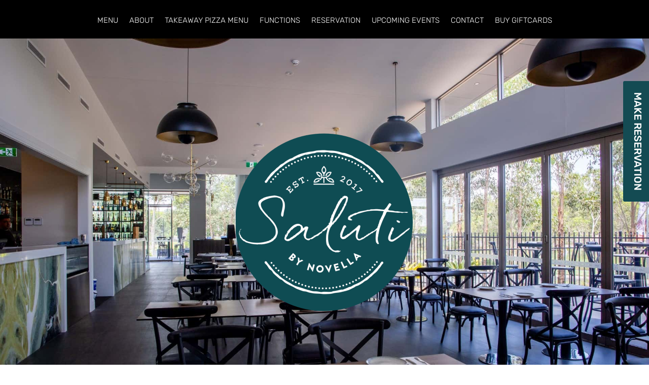

--- FILE ---
content_type: text/html; charset=UTF-8
request_url: https://www.saluti.com.au/
body_size: 14334
content:
<!DOCTYPE html>
<html lang="en-AU" prefix="og: https://ogp.me/ns#">
<head>
	<meta charset="UTF-8" />
<meta http-equiv="X-UA-Compatible" content="IE=edge">
	<link rel="pingback" href="https://www.saluti.com.au/xmlrpc.php" />

	<script type="text/javascript">
		document.documentElement.className = 'js';
	</script>
	
	<link rel="preconnect" href="https://fonts.gstatic.com" crossorigin /><style id="et-builder-googlefonts-cached-inline">/* Original: https://fonts.googleapis.com/css?family=Playfair+Display:regular,500,600,700,800,900,italic,500italic,600italic,700italic,800italic,900italic|Rubik:300,regular,500,600,700,800,900,300italic,italic,500italic,600italic,700italic,800italic,900italic&#038;subset=cyrillic,latin,latin-ext,vietnamese,cyrillic-ext,hebrew&#038;display=swap *//* User Agent: Mozilla/5.0 (Unknown; Linux x86_64) AppleWebKit/538.1 (KHTML, like Gecko) Safari/538.1 Daum/4.1 */@font-face {font-family: 'Playfair Display';font-style: italic;font-weight: 400;font-display: swap;src: url(https://fonts.gstatic.com/s/playfairdisplay/v40/nuFRD-vYSZviVYUb_rj3ij__anPXDTnCjmHKM4nYO7KN_qiTbtY.ttf) format('truetype');}@font-face {font-family: 'Playfair Display';font-style: italic;font-weight: 500;font-display: swap;src: url(https://fonts.gstatic.com/s/playfairdisplay/v40/nuFRD-vYSZviVYUb_rj3ij__anPXDTnCjmHKM4nYO7KN_pqTbtY.ttf) format('truetype');}@font-face {font-family: 'Playfair Display';font-style: italic;font-weight: 600;font-display: swap;src: url(https://fonts.gstatic.com/s/playfairdisplay/v40/nuFRD-vYSZviVYUb_rj3ij__anPXDTnCjmHKM4nYO7KN_naUbtY.ttf) format('truetype');}@font-face {font-family: 'Playfair Display';font-style: italic;font-weight: 700;font-display: swap;src: url(https://fonts.gstatic.com/s/playfairdisplay/v40/nuFRD-vYSZviVYUb_rj3ij__anPXDTnCjmHKM4nYO7KN_k-UbtY.ttf) format('truetype');}@font-face {font-family: 'Playfair Display';font-style: italic;font-weight: 800;font-display: swap;src: url(https://fonts.gstatic.com/s/playfairdisplay/v40/nuFRD-vYSZviVYUb_rj3ij__anPXDTnCjmHKM4nYO7KN_iiUbtY.ttf) format('truetype');}@font-face {font-family: 'Playfair Display';font-style: italic;font-weight: 900;font-display: swap;src: url(https://fonts.gstatic.com/s/playfairdisplay/v40/nuFRD-vYSZviVYUb_rj3ij__anPXDTnCjmHKM4nYO7KN_gGUbtY.ttf) format('truetype');}@font-face {font-family: 'Playfair Display';font-style: normal;font-weight: 400;font-display: swap;src: url(https://fonts.gstatic.com/s/playfairdisplay/v40/nuFvD-vYSZviVYUb_rj3ij__anPXJzDwcbmjWBN2PKdFvUDQ.ttf) format('truetype');}@font-face {font-family: 'Playfair Display';font-style: normal;font-weight: 500;font-display: swap;src: url(https://fonts.gstatic.com/s/playfairdisplay/v40/nuFvD-vYSZviVYUb_rj3ij__anPXJzDwcbmjWBN2PKd3vUDQ.ttf) format('truetype');}@font-face {font-family: 'Playfair Display';font-style: normal;font-weight: 600;font-display: swap;src: url(https://fonts.gstatic.com/s/playfairdisplay/v40/nuFvD-vYSZviVYUb_rj3ij__anPXJzDwcbmjWBN2PKebukDQ.ttf) format('truetype');}@font-face {font-family: 'Playfair Display';font-style: normal;font-weight: 700;font-display: swap;src: url(https://fonts.gstatic.com/s/playfairdisplay/v40/nuFvD-vYSZviVYUb_rj3ij__anPXJzDwcbmjWBN2PKeiukDQ.ttf) format('truetype');}@font-face {font-family: 'Playfair Display';font-style: normal;font-weight: 800;font-display: swap;src: url(https://fonts.gstatic.com/s/playfairdisplay/v40/nuFvD-vYSZviVYUb_rj3ij__anPXJzDwcbmjWBN2PKfFukDQ.ttf) format('truetype');}@font-face {font-family: 'Playfair Display';font-style: normal;font-weight: 900;font-display: swap;src: url(https://fonts.gstatic.com/s/playfairdisplay/v40/nuFvD-vYSZviVYUb_rj3ij__anPXJzDwcbmjWBN2PKfsukDQ.ttf) format('truetype');}@font-face {font-family: 'Rubik';font-style: italic;font-weight: 300;font-display: swap;src: url(https://fonts.gstatic.com/s/rubik/v31/iJWbBXyIfDnIV7nEt3KSJbVDV49rz8sDE0Uw.ttf) format('truetype');}@font-face {font-family: 'Rubik';font-style: italic;font-weight: 400;font-display: swap;src: url(https://fonts.gstatic.com/s/rubik/v31/iJWbBXyIfDnIV7nEt3KSJbVDV49rz8tdE0Uw.ttf) format('truetype');}@font-face {font-family: 'Rubik';font-style: italic;font-weight: 500;font-display: swap;src: url(https://fonts.gstatic.com/s/rubik/v31/iJWbBXyIfDnIV7nEt3KSJbVDV49rz8tvE0Uw.ttf) format('truetype');}@font-face {font-family: 'Rubik';font-style: italic;font-weight: 600;font-display: swap;src: url(https://fonts.gstatic.com/s/rubik/v31/iJWbBXyIfDnIV7nEt3KSJbVDV49rz8uDFEUw.ttf) format('truetype');}@font-face {font-family: 'Rubik';font-style: italic;font-weight: 700;font-display: swap;src: url(https://fonts.gstatic.com/s/rubik/v31/iJWbBXyIfDnIV7nEt3KSJbVDV49rz8u6FEUw.ttf) format('truetype');}@font-face {font-family: 'Rubik';font-style: italic;font-weight: 800;font-display: swap;src: url(https://fonts.gstatic.com/s/rubik/v31/iJWbBXyIfDnIV7nEt3KSJbVDV49rz8vdFEUw.ttf) format('truetype');}@font-face {font-family: 'Rubik';font-style: italic;font-weight: 900;font-display: swap;src: url(https://fonts.gstatic.com/s/rubik/v31/iJWbBXyIfDnIV7nEt3KSJbVDV49rz8v0FEUw.ttf) format('truetype');}@font-face {font-family: 'Rubik';font-style: normal;font-weight: 300;font-display: swap;src: url(https://fonts.gstatic.com/s/rubik/v31/iJWZBXyIfDnIV5PNhY1KTN7Z-Yh-WYi1UA.ttf) format('truetype');}@font-face {font-family: 'Rubik';font-style: normal;font-weight: 400;font-display: swap;src: url(https://fonts.gstatic.com/s/rubik/v31/iJWZBXyIfDnIV5PNhY1KTN7Z-Yh-B4i1UA.ttf) format('truetype');}@font-face {font-family: 'Rubik';font-style: normal;font-weight: 500;font-display: swap;src: url(https://fonts.gstatic.com/s/rubik/v31/iJWZBXyIfDnIV5PNhY1KTN7Z-Yh-NYi1UA.ttf) format('truetype');}@font-face {font-family: 'Rubik';font-style: normal;font-weight: 600;font-display: swap;src: url(https://fonts.gstatic.com/s/rubik/v31/iJWZBXyIfDnIV5PNhY1KTN7Z-Yh-2Y-1UA.ttf) format('truetype');}@font-face {font-family: 'Rubik';font-style: normal;font-weight: 700;font-display: swap;src: url(https://fonts.gstatic.com/s/rubik/v31/iJWZBXyIfDnIV5PNhY1KTN7Z-Yh-4I-1UA.ttf) format('truetype');}@font-face {font-family: 'Rubik';font-style: normal;font-weight: 800;font-display: swap;src: url(https://fonts.gstatic.com/s/rubik/v31/iJWZBXyIfDnIV5PNhY1KTN7Z-Yh-h4-1UA.ttf) format('truetype');}@font-face {font-family: 'Rubik';font-style: normal;font-weight: 900;font-display: swap;src: url(https://fonts.gstatic.com/s/rubik/v31/iJWZBXyIfDnIV5PNhY1KTN7Z-Yh-ro-1UA.ttf) format('truetype');}/* User Agent: Mozilla/5.0 (Windows NT 6.1; WOW64; rv:27.0) Gecko/20100101 Firefox/27.0 */@font-face {font-family: 'Playfair Display';font-style: italic;font-weight: 400;font-display: swap;src: url(https://fonts.gstatic.com/l/font?kit=nuFRD-vYSZviVYUb_rj3ij__anPXDTnCjmHKM4nYO7KN_qiTbtU&skey=f57a6d1e6bccdd9c&v=v40) format('woff');}@font-face {font-family: 'Playfair Display';font-style: italic;font-weight: 500;font-display: swap;src: url(https://fonts.gstatic.com/l/font?kit=nuFRD-vYSZviVYUb_rj3ij__anPXDTnCjmHKM4nYO7KN_pqTbtU&skey=f57a6d1e6bccdd9c&v=v40) format('woff');}@font-face {font-family: 'Playfair Display';font-style: italic;font-weight: 600;font-display: swap;src: url(https://fonts.gstatic.com/l/font?kit=nuFRD-vYSZviVYUb_rj3ij__anPXDTnCjmHKM4nYO7KN_naUbtU&skey=f57a6d1e6bccdd9c&v=v40) format('woff');}@font-face {font-family: 'Playfair Display';font-style: italic;font-weight: 700;font-display: swap;src: url(https://fonts.gstatic.com/l/font?kit=nuFRD-vYSZviVYUb_rj3ij__anPXDTnCjmHKM4nYO7KN_k-UbtU&skey=f57a6d1e6bccdd9c&v=v40) format('woff');}@font-face {font-family: 'Playfair Display';font-style: italic;font-weight: 800;font-display: swap;src: url(https://fonts.gstatic.com/l/font?kit=nuFRD-vYSZviVYUb_rj3ij__anPXDTnCjmHKM4nYO7KN_iiUbtU&skey=f57a6d1e6bccdd9c&v=v40) format('woff');}@font-face {font-family: 'Playfair Display';font-style: italic;font-weight: 900;font-display: swap;src: url(https://fonts.gstatic.com/l/font?kit=nuFRD-vYSZviVYUb_rj3ij__anPXDTnCjmHKM4nYO7KN_gGUbtU&skey=f57a6d1e6bccdd9c&v=v40) format('woff');}@font-face {font-family: 'Playfair Display';font-style: normal;font-weight: 400;font-display: swap;src: url(https://fonts.gstatic.com/l/font?kit=nuFvD-vYSZviVYUb_rj3ij__anPXJzDwcbmjWBN2PKdFvUDT&skey=f3b68f0152604ed9&v=v40) format('woff');}@font-face {font-family: 'Playfair Display';font-style: normal;font-weight: 500;font-display: swap;src: url(https://fonts.gstatic.com/l/font?kit=nuFvD-vYSZviVYUb_rj3ij__anPXJzDwcbmjWBN2PKd3vUDT&skey=f3b68f0152604ed9&v=v40) format('woff');}@font-face {font-family: 'Playfair Display';font-style: normal;font-weight: 600;font-display: swap;src: url(https://fonts.gstatic.com/l/font?kit=nuFvD-vYSZviVYUb_rj3ij__anPXJzDwcbmjWBN2PKebukDT&skey=f3b68f0152604ed9&v=v40) format('woff');}@font-face {font-family: 'Playfair Display';font-style: normal;font-weight: 700;font-display: swap;src: url(https://fonts.gstatic.com/l/font?kit=nuFvD-vYSZviVYUb_rj3ij__anPXJzDwcbmjWBN2PKeiukDT&skey=f3b68f0152604ed9&v=v40) format('woff');}@font-face {font-family: 'Playfair Display';font-style: normal;font-weight: 800;font-display: swap;src: url(https://fonts.gstatic.com/l/font?kit=nuFvD-vYSZviVYUb_rj3ij__anPXJzDwcbmjWBN2PKfFukDT&skey=f3b68f0152604ed9&v=v40) format('woff');}@font-face {font-family: 'Playfair Display';font-style: normal;font-weight: 900;font-display: swap;src: url(https://fonts.gstatic.com/l/font?kit=nuFvD-vYSZviVYUb_rj3ij__anPXJzDwcbmjWBN2PKfsukDT&skey=f3b68f0152604ed9&v=v40) format('woff');}@font-face {font-family: 'Rubik';font-style: italic;font-weight: 300;font-display: swap;src: url(https://fonts.gstatic.com/l/font?kit=iJWbBXyIfDnIV7nEt3KSJbVDV49rz8sDE0Uz&skey=80e52bf85b0b1958&v=v31) format('woff');}@font-face {font-family: 'Rubik';font-style: italic;font-weight: 400;font-display: swap;src: url(https://fonts.gstatic.com/l/font?kit=iJWbBXyIfDnIV7nEt3KSJbVDV49rz8tdE0Uz&skey=80e52bf85b0b1958&v=v31) format('woff');}@font-face {font-family: 'Rubik';font-style: italic;font-weight: 500;font-display: swap;src: url(https://fonts.gstatic.com/l/font?kit=iJWbBXyIfDnIV7nEt3KSJbVDV49rz8tvE0Uz&skey=80e52bf85b0b1958&v=v31) format('woff');}@font-face {font-family: 'Rubik';font-style: italic;font-weight: 600;font-display: swap;src: url(https://fonts.gstatic.com/l/font?kit=iJWbBXyIfDnIV7nEt3KSJbVDV49rz8uDFEUz&skey=80e52bf85b0b1958&v=v31) format('woff');}@font-face {font-family: 'Rubik';font-style: italic;font-weight: 700;font-display: swap;src: url(https://fonts.gstatic.com/l/font?kit=iJWbBXyIfDnIV7nEt3KSJbVDV49rz8u6FEUz&skey=80e52bf85b0b1958&v=v31) format('woff');}@font-face {font-family: 'Rubik';font-style: italic;font-weight: 800;font-display: swap;src: url(https://fonts.gstatic.com/l/font?kit=iJWbBXyIfDnIV7nEt3KSJbVDV49rz8vdFEUz&skey=80e52bf85b0b1958&v=v31) format('woff');}@font-face {font-family: 'Rubik';font-style: italic;font-weight: 900;font-display: swap;src: url(https://fonts.gstatic.com/l/font?kit=iJWbBXyIfDnIV7nEt3KSJbVDV49rz8v0FEUz&skey=80e52bf85b0b1958&v=v31) format('woff');}@font-face {font-family: 'Rubik';font-style: normal;font-weight: 300;font-display: swap;src: url(https://fonts.gstatic.com/l/font?kit=iJWZBXyIfDnIV5PNhY1KTN7Z-Yh-WYi1Uw&skey=cee854e66788286d&v=v31) format('woff');}@font-face {font-family: 'Rubik';font-style: normal;font-weight: 400;font-display: swap;src: url(https://fonts.gstatic.com/l/font?kit=iJWZBXyIfDnIV5PNhY1KTN7Z-Yh-B4i1Uw&skey=cee854e66788286d&v=v31) format('woff');}@font-face {font-family: 'Rubik';font-style: normal;font-weight: 500;font-display: swap;src: url(https://fonts.gstatic.com/l/font?kit=iJWZBXyIfDnIV5PNhY1KTN7Z-Yh-NYi1Uw&skey=cee854e66788286d&v=v31) format('woff');}@font-face {font-family: 'Rubik';font-style: normal;font-weight: 600;font-display: swap;src: url(https://fonts.gstatic.com/l/font?kit=iJWZBXyIfDnIV5PNhY1KTN7Z-Yh-2Y-1Uw&skey=cee854e66788286d&v=v31) format('woff');}@font-face {font-family: 'Rubik';font-style: normal;font-weight: 700;font-display: swap;src: url(https://fonts.gstatic.com/l/font?kit=iJWZBXyIfDnIV5PNhY1KTN7Z-Yh-4I-1Uw&skey=cee854e66788286d&v=v31) format('woff');}@font-face {font-family: 'Rubik';font-style: normal;font-weight: 800;font-display: swap;src: url(https://fonts.gstatic.com/l/font?kit=iJWZBXyIfDnIV5PNhY1KTN7Z-Yh-h4-1Uw&skey=cee854e66788286d&v=v31) format('woff');}@font-face {font-family: 'Rubik';font-style: normal;font-weight: 900;font-display: swap;src: url(https://fonts.gstatic.com/l/font?kit=iJWZBXyIfDnIV5PNhY1KTN7Z-Yh-ro-1Uw&skey=cee854e66788286d&v=v31) format('woff');}/* User Agent: Mozilla/5.0 (Windows NT 6.3; rv:39.0) Gecko/20100101 Firefox/39.0 */@font-face {font-family: 'Playfair Display';font-style: italic;font-weight: 400;font-display: swap;src: url(https://fonts.gstatic.com/s/playfairdisplay/v40/nuFRD-vYSZviVYUb_rj3ij__anPXDTnCjmHKM4nYO7KN_qiTbtM.woff2) format('woff2');}@font-face {font-family: 'Playfair Display';font-style: italic;font-weight: 500;font-display: swap;src: url(https://fonts.gstatic.com/s/playfairdisplay/v40/nuFRD-vYSZviVYUb_rj3ij__anPXDTnCjmHKM4nYO7KN_pqTbtM.woff2) format('woff2');}@font-face {font-family: 'Playfair Display';font-style: italic;font-weight: 600;font-display: swap;src: url(https://fonts.gstatic.com/s/playfairdisplay/v40/nuFRD-vYSZviVYUb_rj3ij__anPXDTnCjmHKM4nYO7KN_naUbtM.woff2) format('woff2');}@font-face {font-family: 'Playfair Display';font-style: italic;font-weight: 700;font-display: swap;src: url(https://fonts.gstatic.com/s/playfairdisplay/v40/nuFRD-vYSZviVYUb_rj3ij__anPXDTnCjmHKM4nYO7KN_k-UbtM.woff2) format('woff2');}@font-face {font-family: 'Playfair Display';font-style: italic;font-weight: 800;font-display: swap;src: url(https://fonts.gstatic.com/s/playfairdisplay/v40/nuFRD-vYSZviVYUb_rj3ij__anPXDTnCjmHKM4nYO7KN_iiUbtM.woff2) format('woff2');}@font-face {font-family: 'Playfair Display';font-style: italic;font-weight: 900;font-display: swap;src: url(https://fonts.gstatic.com/s/playfairdisplay/v40/nuFRD-vYSZviVYUb_rj3ij__anPXDTnCjmHKM4nYO7KN_gGUbtM.woff2) format('woff2');}@font-face {font-family: 'Playfair Display';font-style: normal;font-weight: 400;font-display: swap;src: url(https://fonts.gstatic.com/s/playfairdisplay/v40/nuFvD-vYSZviVYUb_rj3ij__anPXJzDwcbmjWBN2PKdFvUDV.woff2) format('woff2');}@font-face {font-family: 'Playfair Display';font-style: normal;font-weight: 500;font-display: swap;src: url(https://fonts.gstatic.com/s/playfairdisplay/v40/nuFvD-vYSZviVYUb_rj3ij__anPXJzDwcbmjWBN2PKd3vUDV.woff2) format('woff2');}@font-face {font-family: 'Playfair Display';font-style: normal;font-weight: 600;font-display: swap;src: url(https://fonts.gstatic.com/s/playfairdisplay/v40/nuFvD-vYSZviVYUb_rj3ij__anPXJzDwcbmjWBN2PKebukDV.woff2) format('woff2');}@font-face {font-family: 'Playfair Display';font-style: normal;font-weight: 700;font-display: swap;src: url(https://fonts.gstatic.com/s/playfairdisplay/v40/nuFvD-vYSZviVYUb_rj3ij__anPXJzDwcbmjWBN2PKeiukDV.woff2) format('woff2');}@font-face {font-family: 'Playfair Display';font-style: normal;font-weight: 800;font-display: swap;src: url(https://fonts.gstatic.com/s/playfairdisplay/v40/nuFvD-vYSZviVYUb_rj3ij__anPXJzDwcbmjWBN2PKfFukDV.woff2) format('woff2');}@font-face {font-family: 'Playfair Display';font-style: normal;font-weight: 900;font-display: swap;src: url(https://fonts.gstatic.com/s/playfairdisplay/v40/nuFvD-vYSZviVYUb_rj3ij__anPXJzDwcbmjWBN2PKfsukDV.woff2) format('woff2');}@font-face {font-family: 'Rubik';font-style: italic;font-weight: 300;font-display: swap;src: url(https://fonts.gstatic.com/s/rubik/v31/iJWbBXyIfDnIV7nEt3KSJbVDV49rz8sDE0U1.woff2) format('woff2');}@font-face {font-family: 'Rubik';font-style: italic;font-weight: 400;font-display: swap;src: url(https://fonts.gstatic.com/s/rubik/v31/iJWbBXyIfDnIV7nEt3KSJbVDV49rz8tdE0U1.woff2) format('woff2');}@font-face {font-family: 'Rubik';font-style: italic;font-weight: 500;font-display: swap;src: url(https://fonts.gstatic.com/s/rubik/v31/iJWbBXyIfDnIV7nEt3KSJbVDV49rz8tvE0U1.woff2) format('woff2');}@font-face {font-family: 'Rubik';font-style: italic;font-weight: 600;font-display: swap;src: url(https://fonts.gstatic.com/s/rubik/v31/iJWbBXyIfDnIV7nEt3KSJbVDV49rz8uDFEU1.woff2) format('woff2');}@font-face {font-family: 'Rubik';font-style: italic;font-weight: 700;font-display: swap;src: url(https://fonts.gstatic.com/s/rubik/v31/iJWbBXyIfDnIV7nEt3KSJbVDV49rz8u6FEU1.woff2) format('woff2');}@font-face {font-family: 'Rubik';font-style: italic;font-weight: 800;font-display: swap;src: url(https://fonts.gstatic.com/s/rubik/v31/iJWbBXyIfDnIV7nEt3KSJbVDV49rz8vdFEU1.woff2) format('woff2');}@font-face {font-family: 'Rubik';font-style: italic;font-weight: 900;font-display: swap;src: url(https://fonts.gstatic.com/s/rubik/v31/iJWbBXyIfDnIV7nEt3KSJbVDV49rz8v0FEU1.woff2) format('woff2');}@font-face {font-family: 'Rubik';font-style: normal;font-weight: 300;font-display: swap;src: url(https://fonts.gstatic.com/s/rubik/v31/iJWZBXyIfDnIV5PNhY1KTN7Z-Yh-WYi1VQ.woff2) format('woff2');}@font-face {font-family: 'Rubik';font-style: normal;font-weight: 400;font-display: swap;src: url(https://fonts.gstatic.com/s/rubik/v31/iJWZBXyIfDnIV5PNhY1KTN7Z-Yh-B4i1VQ.woff2) format('woff2');}@font-face {font-family: 'Rubik';font-style: normal;font-weight: 500;font-display: swap;src: url(https://fonts.gstatic.com/s/rubik/v31/iJWZBXyIfDnIV5PNhY1KTN7Z-Yh-NYi1VQ.woff2) format('woff2');}@font-face {font-family: 'Rubik';font-style: normal;font-weight: 600;font-display: swap;src: url(https://fonts.gstatic.com/s/rubik/v31/iJWZBXyIfDnIV5PNhY1KTN7Z-Yh-2Y-1VQ.woff2) format('woff2');}@font-face {font-family: 'Rubik';font-style: normal;font-weight: 700;font-display: swap;src: url(https://fonts.gstatic.com/s/rubik/v31/iJWZBXyIfDnIV5PNhY1KTN7Z-Yh-4I-1VQ.woff2) format('woff2');}@font-face {font-family: 'Rubik';font-style: normal;font-weight: 800;font-display: swap;src: url(https://fonts.gstatic.com/s/rubik/v31/iJWZBXyIfDnIV5PNhY1KTN7Z-Yh-h4-1VQ.woff2) format('woff2');}@font-face {font-family: 'Rubik';font-style: normal;font-weight: 900;font-display: swap;src: url(https://fonts.gstatic.com/s/rubik/v31/iJWZBXyIfDnIV5PNhY1KTN7Z-Yh-ro-1VQ.woff2) format('woff2');}</style>
            <script data-no-defer="1" data-ezscrex="false" data-cfasync="false" data-pagespeed-no-defer data-cookieconsent="ignore">
                var ctPublicFunctions = {"_ajax_nonce":"1f426c396f","_rest_nonce":"f931169e43","_ajax_url":"\/wp-admin\/admin-ajax.php","_rest_url":"https:\/\/www.saluti.com.au\/wp-json\/","data__cookies_type":"none","data__ajax_type":"admin_ajax","data__bot_detector_enabled":"1","data__frontend_data_log_enabled":1,"cookiePrefix":"","wprocket_detected":false,"host_url":"www.saluti.com.au","text__ee_click_to_select":"Click to select the whole data","text__ee_original_email":"The complete one is","text__ee_got_it":"Got it","text__ee_blocked":"Blocked","text__ee_cannot_connect":"Cannot connect","text__ee_cannot_decode":"Can not decode email. Unknown reason","text__ee_email_decoder":"CleanTalk email decoder","text__ee_wait_for_decoding":"The magic is on the way!","text__ee_decoding_process":"Please wait a few seconds while we decode the contact data."}
            </script>
        
            <script data-no-defer="1" data-ezscrex="false" data-cfasync="false" data-pagespeed-no-defer data-cookieconsent="ignore">
                var ctPublic = {"_ajax_nonce":"1f426c396f","settings__forms__check_internal":"0","settings__forms__check_external":"0","settings__forms__force_protection":0,"settings__forms__search_test":"1","settings__forms__wc_add_to_cart":"0","settings__data__bot_detector_enabled":"1","settings__sfw__anti_crawler":0,"blog_home":"https:\/\/www.saluti.com.au\/","pixel__setting":"3","pixel__enabled":false,"pixel__url":null,"data__email_check_before_post":"1","data__email_check_exist_post":1,"data__cookies_type":"none","data__key_is_ok":true,"data__visible_fields_required":true,"wl_brandname":"Anti-Spam by CleanTalk","wl_brandname_short":"CleanTalk","ct_checkjs_key":72521009,"emailEncoderPassKey":"6f03363ce1d285ae7287efa7e1cb95c0","bot_detector_forms_excluded":"W10=","advancedCacheExists":false,"varnishCacheExists":false,"wc_ajax_add_to_cart":false}
            </script>
        <script type="text/javascript">
			let jqueryParams=[],jQuery=function(r){return jqueryParams=[...jqueryParams,r],jQuery},$=function(r){return jqueryParams=[...jqueryParams,r],$};window.jQuery=jQuery,window.$=jQuery;let customHeadScripts=!1;jQuery.fn=jQuery.prototype={},$.fn=jQuery.prototype={},jQuery.noConflict=function(r){if(window.jQuery)return jQuery=window.jQuery,$=window.jQuery,customHeadScripts=!0,jQuery.noConflict},jQuery.ready=function(r){jqueryParams=[...jqueryParams,r]},$.ready=function(r){jqueryParams=[...jqueryParams,r]},jQuery.load=function(r){jqueryParams=[...jqueryParams,r]},$.load=function(r){jqueryParams=[...jqueryParams,r]},jQuery.fn.ready=function(r){jqueryParams=[...jqueryParams,r]},$.fn.ready=function(r){jqueryParams=[...jqueryParams,r]};</script>
<!-- Search Engine Optimisation by Rank Math - https://rankmath.com/ -->
<title>Home - Saluti</title>
<meta name="description" content="Nestled amongst the beautiful parklands in Western Sydney Parklands, Saluti By Novella has an authentic Italian feasting experience, wood fire pizzas and"/>
<meta name="robots" content="index, follow, max-snippet:-1, max-video-preview:-1, max-image-preview:large"/>
<link rel="canonical" href="https://www.saluti.com.au/" />
<meta property="og:locale" content="en_US" />
<meta property="og:type" content="website" />
<meta property="og:title" content="Home - Saluti" />
<meta property="og:description" content="Nestled amongst the beautiful parklands in Western Sydney Parklands, Saluti By Novella has an authentic Italian feasting experience, wood fire pizzas and" />
<meta property="og:url" content="https://www.saluti.com.au/" />
<meta property="og:site_name" content="Saluti" />
<meta property="og:updated_time" content="2025-10-13T12:20:59+11:00" />
<meta property="article:published_time" content="2021-11-12T02:12:42+11:00" />
<meta property="article:modified_time" content="2025-10-13T12:20:59+11:00" />
<meta name="twitter:card" content="summary_large_image" />
<meta name="twitter:title" content="Home - Saluti" />
<meta name="twitter:description" content="Nestled amongst the beautiful parklands in Western Sydney Parklands, Saluti By Novella has an authentic Italian feasting experience, wood fire pizzas and" />
<meta name="twitter:label1" content="Written by" />
<meta name="twitter:data1" content="dev" />
<meta name="twitter:label2" content="Time to read" />
<meta name="twitter:data2" content="11 minutes" />
<script type="application/ld+json" class="rank-math-schema">{"@context":"https://schema.org","@graph":[{"@type":["Person","Organization"],"@id":"https://www.saluti.com.au/#person","name":"Saluti"},{"@type":"WebSite","@id":"https://www.saluti.com.au/#website","url":"https://www.saluti.com.au","name":"Saluti","publisher":{"@id":"https://www.saluti.com.au/#person"},"inLanguage":"en-AU","potentialAction":{"@type":"SearchAction","target":"https://www.saluti.com.au/?s={search_term_string}","query-input":"required name=search_term_string"}},{"@type":"WebPage","@id":"https://www.saluti.com.au/#webpage","url":"https://www.saluti.com.au/","name":"Home - Saluti","datePublished":"2021-11-12T02:12:42+11:00","dateModified":"2025-10-13T12:20:59+11:00","about":{"@id":"https://www.saluti.com.au/#person"},"isPartOf":{"@id":"https://www.saluti.com.au/#website"},"inLanguage":"en-AU"},{"@type":"Person","@id":"https://www.saluti.com.au/author/dev/","name":"dev","url":"https://www.saluti.com.au/author/dev/","image":{"@type":"ImageObject","@id":"https://secure.gravatar.com/avatar/e2255b7b760a7a318b4502a3f20c61cb803f76ab0d57d004ebf7fce3eedbb033?s=96&amp;d=mm&amp;r=g","url":"https://secure.gravatar.com/avatar/e2255b7b760a7a318b4502a3f20c61cb803f76ab0d57d004ebf7fce3eedbb033?s=96&amp;d=mm&amp;r=g","caption":"dev","inLanguage":"en-AU"},"sameAs":["https://www.saluti.com.au"]},{"@type":"Article","headline":"Home - Saluti","datePublished":"2021-11-12T02:12:42+11:00","dateModified":"2025-10-13T12:20:59+11:00","author":{"@id":"https://www.saluti.com.au/author/dev/","name":"dev"},"publisher":{"@id":"https://www.saluti.com.au/#person"},"description":"Nestled amongst the beautiful parklands in Western Sydney Parklands, Saluti By Novella has an authentic Italian feasting experience, wood fire pizzas and","name":"Home - Saluti","@id":"https://www.saluti.com.au/#richSnippet","isPartOf":{"@id":"https://www.saluti.com.au/#webpage"},"inLanguage":"en-AU","mainEntityOfPage":{"@id":"https://www.saluti.com.au/#webpage"}}]}</script>
<!-- /Rank Math WordPress SEO plugin -->

<link rel='dns-prefetch' href='//fd.cleantalk.org' />
<link rel="alternate" type="application/rss+xml" title="Saluti &raquo; Feed" href="https://www.saluti.com.au/feed/" />
<link rel="alternate" title="oEmbed (JSON)" type="application/json+oembed" href="https://www.saluti.com.au/wp-json/oembed/1.0/embed?url=https%3A%2F%2Fwww.saluti.com.au%2F" />
<link rel="alternate" title="oEmbed (XML)" type="text/xml+oembed" href="https://www.saluti.com.au/wp-json/oembed/1.0/embed?url=https%3A%2F%2Fwww.saluti.com.au%2F&#038;format=xml" />
<meta content="Web Chemistry Theme v.1.9.9" name="generator"/><link rel='stylesheet' id='cleantalk-public-css-css' href='https://www.saluti.com.au/wp-content/plugins/cleantalk-spam-protect/css/cleantalk-public.min.css?ver=6.71_1769103987' type='text/css' media='all' />
<link rel='stylesheet' id='cleantalk-email-decoder-css-css' href='https://www.saluti.com.au/wp-content/plugins/cleantalk-spam-protect/css/cleantalk-email-decoder.min.css?ver=6.71_1769103987' type='text/css' media='all' />
<link rel='stylesheet' id='gforms_reset_css-css' href='https://www.saluti.com.au/wp-content/plugins/gravity-forms/css/formreset.min.css?ver=2.4.6.6' type='text/css' media='all' />
<link rel='stylesheet' id='gforms_datepicker_css-css' href='https://www.saluti.com.au/wp-content/plugins/gravity-forms/css/datepicker.min.css?ver=2.4.6.6' type='text/css' media='all' />
<link rel='stylesheet' id='gforms_formsmain_css-css' href='https://www.saluti.com.au/wp-content/plugins/gravity-forms/css/formsmain.min.css?ver=2.4.6.6' type='text/css' media='all' />
<link rel='stylesheet' id='gforms_ready_class_css-css' href='https://www.saluti.com.au/wp-content/plugins/gravity-forms/css/readyclass.min.css?ver=2.4.6.6' type='text/css' media='all' />
<link rel='stylesheet' id='gforms_browsers_css-css' href='https://www.saluti.com.au/wp-content/plugins/gravity-forms/css/browsers.min.css?ver=2.4.6.6' type='text/css' media='all' />
<link rel='stylesheet' id='divi-style-parent-css' href='https://www.saluti.com.au/wp-content/themes/Divi/style-static.min.css?ver=4.27.4' type='text/css' media='all' />
<link rel='stylesheet' id='divi-style-css' href='https://www.saluti.com.au/wp-content/themes/webchemistrytheme/style.css?ver=4.27.4' type='text/css' media='all' />
<link rel='stylesheet' id='child-style-css' href='https://www.saluti.com.au/wp-content/themes/webchemistrytheme/style.css?ver=4.27.4' type='text/css' media='all' />
<script type="text/javascript" src="https://www.saluti.com.au/wp-content/plugins/cleantalk-spam-protect/js/apbct-public-bundle.min.js?ver=6.71_1769103987" id="apbct-public-bundle.min-js-js"></script>
<script type="text/javascript" src="https://fd.cleantalk.org/ct-bot-detector-wrapper.js?ver=6.71" id="ct_bot_detector-js" defer="defer" data-wp-strategy="defer"></script>
<script type="text/javascript" src="https://www.saluti.com.au/wp-includes/js/jquery/jquery.min.js?ver=3.7.1" id="jquery-core-js"></script>
<script type="text/javascript" src="https://www.saluti.com.au/wp-includes/js/jquery/jquery-migrate.min.js?ver=3.4.1" id="jquery-migrate-js"></script>
<script type="text/javascript" id="jquery-js-after">
/* <![CDATA[ */
jqueryParams.length&&$.each(jqueryParams,function(e,r){if("function"==typeof r){var n=String(r);n.replace("$","jQuery");var a=new Function("return "+n)();$(document).ready(a)}});
//# sourceURL=jquery-js-after
/* ]]> */
</script>
<script type="text/javascript" src="https://www.saluti.com.au/wp-content/themes/webchemistrytheme/public/js/functions.js?ver=6.9" id="custom-script-js"></script>
<script type="text/javascript" src="https://www.saluti.com.au/wp-content/plugins/gravity-forms/js/jquery.json.min.js?ver=2.4.6.6" id="gform_json-js"></script>
<script type="text/javascript" src="https://www.saluti.com.au/wp-content/plugins/gravity-forms/js/gravityforms.min.js?ver=2.4.6.6" id="gform_gravityforms-js"></script>
<script type="text/javascript" src="https://www.saluti.com.au/wp-content/plugins/gravity-forms/js/placeholders.jquery.min.js?ver=2.4.6.6" id="gform_placeholder-js"></script>
<link rel="https://api.w.org/" href="https://www.saluti.com.au/wp-json/" /><link rel="alternate" title="JSON" type="application/json" href="https://www.saluti.com.au/wp-json/wp/v2/pages/9" /><link rel="EditURI" type="application/rsd+xml" title="RSD" href="https://www.saluti.com.au/xmlrpc.php?rsd" />
<meta name="generator" content="WordPress 6.9" />
<link rel='shortlink' href='https://www.saluti.com.au/' />
<meta name="viewport" content="width=device-width, initial-scale=1.0, maximum-scale=1.0, user-scalable=0" /> <style>
                 body p, body li{ font-weight:300!important; }     </style> <link rel="icon" href="https://www.saluti.com.au/wp-content/uploads/2021/11/cropped-novella-logo-32x32.png" sizes="32x32" />
<link rel="icon" href="https://www.saluti.com.au/wp-content/uploads/2021/11/cropped-novella-logo-192x192.png" sizes="192x192" />
<link rel="apple-touch-icon" href="https://www.saluti.com.au/wp-content/uploads/2021/11/cropped-novella-logo-180x180.png" />
<meta name="msapplication-TileImage" content="https://www.saluti.com.au/wp-content/uploads/2021/11/cropped-novella-logo-270x270.png" />
<link rel="stylesheet" id="et-core-unified-tb-24-tb-13-9-cached-inline-styles" href="https://www.saluti.com.au/wp-content/et-cache/9/et-core-unified-tb-24-tb-13-9.min.css?ver=1760466954" /><link rel="stylesheet" id="et-core-unified-9-cached-inline-styles" href="https://www.saluti.com.au/wp-content/et-cache/9/et-core-unified-9.min.css?ver=1760466952" /><style id='global-styles-inline-css' type='text/css'>
:root{--wp--preset--aspect-ratio--square: 1;--wp--preset--aspect-ratio--4-3: 4/3;--wp--preset--aspect-ratio--3-4: 3/4;--wp--preset--aspect-ratio--3-2: 3/2;--wp--preset--aspect-ratio--2-3: 2/3;--wp--preset--aspect-ratio--16-9: 16/9;--wp--preset--aspect-ratio--9-16: 9/16;--wp--preset--color--black: #000000;--wp--preset--color--cyan-bluish-gray: #abb8c3;--wp--preset--color--white: #ffffff;--wp--preset--color--pale-pink: #f78da7;--wp--preset--color--vivid-red: #cf2e2e;--wp--preset--color--luminous-vivid-orange: #ff6900;--wp--preset--color--luminous-vivid-amber: #fcb900;--wp--preset--color--light-green-cyan: #7bdcb5;--wp--preset--color--vivid-green-cyan: #00d084;--wp--preset--color--pale-cyan-blue: #8ed1fc;--wp--preset--color--vivid-cyan-blue: #0693e3;--wp--preset--color--vivid-purple: #9b51e0;--wp--preset--gradient--vivid-cyan-blue-to-vivid-purple: linear-gradient(135deg,rgb(6,147,227) 0%,rgb(155,81,224) 100%);--wp--preset--gradient--light-green-cyan-to-vivid-green-cyan: linear-gradient(135deg,rgb(122,220,180) 0%,rgb(0,208,130) 100%);--wp--preset--gradient--luminous-vivid-amber-to-luminous-vivid-orange: linear-gradient(135deg,rgb(252,185,0) 0%,rgb(255,105,0) 100%);--wp--preset--gradient--luminous-vivid-orange-to-vivid-red: linear-gradient(135deg,rgb(255,105,0) 0%,rgb(207,46,46) 100%);--wp--preset--gradient--very-light-gray-to-cyan-bluish-gray: linear-gradient(135deg,rgb(238,238,238) 0%,rgb(169,184,195) 100%);--wp--preset--gradient--cool-to-warm-spectrum: linear-gradient(135deg,rgb(74,234,220) 0%,rgb(151,120,209) 20%,rgb(207,42,186) 40%,rgb(238,44,130) 60%,rgb(251,105,98) 80%,rgb(254,248,76) 100%);--wp--preset--gradient--blush-light-purple: linear-gradient(135deg,rgb(255,206,236) 0%,rgb(152,150,240) 100%);--wp--preset--gradient--blush-bordeaux: linear-gradient(135deg,rgb(254,205,165) 0%,rgb(254,45,45) 50%,rgb(107,0,62) 100%);--wp--preset--gradient--luminous-dusk: linear-gradient(135deg,rgb(255,203,112) 0%,rgb(199,81,192) 50%,rgb(65,88,208) 100%);--wp--preset--gradient--pale-ocean: linear-gradient(135deg,rgb(255,245,203) 0%,rgb(182,227,212) 50%,rgb(51,167,181) 100%);--wp--preset--gradient--electric-grass: linear-gradient(135deg,rgb(202,248,128) 0%,rgb(113,206,126) 100%);--wp--preset--gradient--midnight: linear-gradient(135deg,rgb(2,3,129) 0%,rgb(40,116,252) 100%);--wp--preset--font-size--small: 13px;--wp--preset--font-size--medium: 20px;--wp--preset--font-size--large: 36px;--wp--preset--font-size--x-large: 42px;--wp--preset--spacing--20: 0.44rem;--wp--preset--spacing--30: 0.67rem;--wp--preset--spacing--40: 1rem;--wp--preset--spacing--50: 1.5rem;--wp--preset--spacing--60: 2.25rem;--wp--preset--spacing--70: 3.38rem;--wp--preset--spacing--80: 5.06rem;--wp--preset--shadow--natural: 6px 6px 9px rgba(0, 0, 0, 0.2);--wp--preset--shadow--deep: 12px 12px 50px rgba(0, 0, 0, 0.4);--wp--preset--shadow--sharp: 6px 6px 0px rgba(0, 0, 0, 0.2);--wp--preset--shadow--outlined: 6px 6px 0px -3px rgb(255, 255, 255), 6px 6px rgb(0, 0, 0);--wp--preset--shadow--crisp: 6px 6px 0px rgb(0, 0, 0);}:root { --wp--style--global--content-size: 823px;--wp--style--global--wide-size: 1080px; }:where(body) { margin: 0; }.wp-site-blocks > .alignleft { float: left; margin-right: 2em; }.wp-site-blocks > .alignright { float: right; margin-left: 2em; }.wp-site-blocks > .aligncenter { justify-content: center; margin-left: auto; margin-right: auto; }:where(.is-layout-flex){gap: 0.5em;}:where(.is-layout-grid){gap: 0.5em;}.is-layout-flow > .alignleft{float: left;margin-inline-start: 0;margin-inline-end: 2em;}.is-layout-flow > .alignright{float: right;margin-inline-start: 2em;margin-inline-end: 0;}.is-layout-flow > .aligncenter{margin-left: auto !important;margin-right: auto !important;}.is-layout-constrained > .alignleft{float: left;margin-inline-start: 0;margin-inline-end: 2em;}.is-layout-constrained > .alignright{float: right;margin-inline-start: 2em;margin-inline-end: 0;}.is-layout-constrained > .aligncenter{margin-left: auto !important;margin-right: auto !important;}.is-layout-constrained > :where(:not(.alignleft):not(.alignright):not(.alignfull)){max-width: var(--wp--style--global--content-size);margin-left: auto !important;margin-right: auto !important;}.is-layout-constrained > .alignwide{max-width: var(--wp--style--global--wide-size);}body .is-layout-flex{display: flex;}.is-layout-flex{flex-wrap: wrap;align-items: center;}.is-layout-flex > :is(*, div){margin: 0;}body .is-layout-grid{display: grid;}.is-layout-grid > :is(*, div){margin: 0;}body{padding-top: 0px;padding-right: 0px;padding-bottom: 0px;padding-left: 0px;}:root :where(.wp-element-button, .wp-block-button__link){background-color: #32373c;border-width: 0;color: #fff;font-family: inherit;font-size: inherit;font-style: inherit;font-weight: inherit;letter-spacing: inherit;line-height: inherit;padding-top: calc(0.667em + 2px);padding-right: calc(1.333em + 2px);padding-bottom: calc(0.667em + 2px);padding-left: calc(1.333em + 2px);text-decoration: none;text-transform: inherit;}.has-black-color{color: var(--wp--preset--color--black) !important;}.has-cyan-bluish-gray-color{color: var(--wp--preset--color--cyan-bluish-gray) !important;}.has-white-color{color: var(--wp--preset--color--white) !important;}.has-pale-pink-color{color: var(--wp--preset--color--pale-pink) !important;}.has-vivid-red-color{color: var(--wp--preset--color--vivid-red) !important;}.has-luminous-vivid-orange-color{color: var(--wp--preset--color--luminous-vivid-orange) !important;}.has-luminous-vivid-amber-color{color: var(--wp--preset--color--luminous-vivid-amber) !important;}.has-light-green-cyan-color{color: var(--wp--preset--color--light-green-cyan) !important;}.has-vivid-green-cyan-color{color: var(--wp--preset--color--vivid-green-cyan) !important;}.has-pale-cyan-blue-color{color: var(--wp--preset--color--pale-cyan-blue) !important;}.has-vivid-cyan-blue-color{color: var(--wp--preset--color--vivid-cyan-blue) !important;}.has-vivid-purple-color{color: var(--wp--preset--color--vivid-purple) !important;}.has-black-background-color{background-color: var(--wp--preset--color--black) !important;}.has-cyan-bluish-gray-background-color{background-color: var(--wp--preset--color--cyan-bluish-gray) !important;}.has-white-background-color{background-color: var(--wp--preset--color--white) !important;}.has-pale-pink-background-color{background-color: var(--wp--preset--color--pale-pink) !important;}.has-vivid-red-background-color{background-color: var(--wp--preset--color--vivid-red) !important;}.has-luminous-vivid-orange-background-color{background-color: var(--wp--preset--color--luminous-vivid-orange) !important;}.has-luminous-vivid-amber-background-color{background-color: var(--wp--preset--color--luminous-vivid-amber) !important;}.has-light-green-cyan-background-color{background-color: var(--wp--preset--color--light-green-cyan) !important;}.has-vivid-green-cyan-background-color{background-color: var(--wp--preset--color--vivid-green-cyan) !important;}.has-pale-cyan-blue-background-color{background-color: var(--wp--preset--color--pale-cyan-blue) !important;}.has-vivid-cyan-blue-background-color{background-color: var(--wp--preset--color--vivid-cyan-blue) !important;}.has-vivid-purple-background-color{background-color: var(--wp--preset--color--vivid-purple) !important;}.has-black-border-color{border-color: var(--wp--preset--color--black) !important;}.has-cyan-bluish-gray-border-color{border-color: var(--wp--preset--color--cyan-bluish-gray) !important;}.has-white-border-color{border-color: var(--wp--preset--color--white) !important;}.has-pale-pink-border-color{border-color: var(--wp--preset--color--pale-pink) !important;}.has-vivid-red-border-color{border-color: var(--wp--preset--color--vivid-red) !important;}.has-luminous-vivid-orange-border-color{border-color: var(--wp--preset--color--luminous-vivid-orange) !important;}.has-luminous-vivid-amber-border-color{border-color: var(--wp--preset--color--luminous-vivid-amber) !important;}.has-light-green-cyan-border-color{border-color: var(--wp--preset--color--light-green-cyan) !important;}.has-vivid-green-cyan-border-color{border-color: var(--wp--preset--color--vivid-green-cyan) !important;}.has-pale-cyan-blue-border-color{border-color: var(--wp--preset--color--pale-cyan-blue) !important;}.has-vivid-cyan-blue-border-color{border-color: var(--wp--preset--color--vivid-cyan-blue) !important;}.has-vivid-purple-border-color{border-color: var(--wp--preset--color--vivid-purple) !important;}.has-vivid-cyan-blue-to-vivid-purple-gradient-background{background: var(--wp--preset--gradient--vivid-cyan-blue-to-vivid-purple) !important;}.has-light-green-cyan-to-vivid-green-cyan-gradient-background{background: var(--wp--preset--gradient--light-green-cyan-to-vivid-green-cyan) !important;}.has-luminous-vivid-amber-to-luminous-vivid-orange-gradient-background{background: var(--wp--preset--gradient--luminous-vivid-amber-to-luminous-vivid-orange) !important;}.has-luminous-vivid-orange-to-vivid-red-gradient-background{background: var(--wp--preset--gradient--luminous-vivid-orange-to-vivid-red) !important;}.has-very-light-gray-to-cyan-bluish-gray-gradient-background{background: var(--wp--preset--gradient--very-light-gray-to-cyan-bluish-gray) !important;}.has-cool-to-warm-spectrum-gradient-background{background: var(--wp--preset--gradient--cool-to-warm-spectrum) !important;}.has-blush-light-purple-gradient-background{background: var(--wp--preset--gradient--blush-light-purple) !important;}.has-blush-bordeaux-gradient-background{background: var(--wp--preset--gradient--blush-bordeaux) !important;}.has-luminous-dusk-gradient-background{background: var(--wp--preset--gradient--luminous-dusk) !important;}.has-pale-ocean-gradient-background{background: var(--wp--preset--gradient--pale-ocean) !important;}.has-electric-grass-gradient-background{background: var(--wp--preset--gradient--electric-grass) !important;}.has-midnight-gradient-background{background: var(--wp--preset--gradient--midnight) !important;}.has-small-font-size{font-size: var(--wp--preset--font-size--small) !important;}.has-medium-font-size{font-size: var(--wp--preset--font-size--medium) !important;}.has-large-font-size{font-size: var(--wp--preset--font-size--large) !important;}.has-x-large-font-size{font-size: var(--wp--preset--font-size--x-large) !important;}
/*# sourceURL=global-styles-inline-css */
</style>
</head>
<body class="home wp-singular page-template-default page page-id-9 wp-theme-Divi wp-child-theme-webchemistrytheme et-tb-has-template et-tb-has-header et-tb-has-footer et_pb_button_helper_class et_cover_background et_pb_gutter osx et_pb_gutters3 et_pb_pagebuilder_layout et_no_sidebar et_divi_theme et-db">
	<div id="page-container">
<div id="et-boc" class="et-boc">
			
		<header class="et-l et-l--header">
			<div class="et_builder_inner_content et_pb_gutters3">
		<div class="et_pb_section et_pb_section_0_tb_header et_pb_with_background et_pb_fullwidth_section et_section_regular et_pb_section--with-menu" >
				
				
				
				
				
				
				<div class="et_pb_module et_pb_fullwidth_menu et_pb_fullwidth_menu_0_tb_header et_pb_sticky_module et_pb_bg_layout_light  et_pb_text_align_center et_dropdown_animation_fade et_pb_fullwidth_menu--without-logo et_pb_fullwidth_menu--style-left_aligned">
					
					
					
					
					<div class="et_pb_row clearfix">
						
						<div class="et_pb_menu__wrap">
							<div class="et_pb_menu__menu">
								<nav class="et-menu-nav fullwidth-menu-nav"><ul id="menu-main-menu" class="et-menu fullwidth-menu nav"><li class="et_pb_menu_page_id-82 menu-item menu-item-type-custom menu-item-object-custom menu-item-82"><a href="#Menu">Menu</a></li>
<li class="et_pb_menu_page_id-83 menu-item menu-item-type-custom menu-item-object-custom menu-item-83"><a href="#About">About</a></li>
<li class="et_pb_menu_page_id-81 menu-item menu-item-type-custom menu-item-object-custom menu-item-81"><a target="_blank" href="https://www.saluti.com.au/wp-content/uploads/2025/05/TAKE-AWAY-PIZZA-MAY-2025-2.pdf">Takeaway Pizza Menu</a></li>
<li class="et_pb_menu_page_id-80 menu-item menu-item-type-custom menu-item-object-custom menu-item-80"><a href="#Functions">Functions</a></li>
<li class="et_pb_menu_page_id-77 menu-item menu-item-type-custom menu-item-object-custom menu-item-77"><a href="#Reservation">Reservation</a></li>
<li class="et_pb_menu_page_id-76 menu-item menu-item-type-custom menu-item-object-custom menu-item-76"><a href="#Upcoming-Events">Upcoming Events</a></li>
<li class="et_pb_menu_page_id-75 menu-item menu-item-type-custom menu-item-object-custom menu-item-75"><a href="#contact">Contact</a></li>
<li class="et_pb_menu_page_id-145 menu-item menu-item-type-custom menu-item-object-custom menu-item-145"><a href="https://giftcards.nowbookit.com/cards/card-selection?accountid=810b9fde-6e6e-4d3f-9295-2328a1700105&#038;venueid=4423&#038;theme=light&#038;accent=157,157,157">BUY GIFTCARDS</a></li>
</ul></nav>
							</div>
							
							
							<div class="et_mobile_nav_menu">
				<div class="mobile_nav closed">
					<span class="mobile_menu_bar"></span>
				</div>
			</div>
						</div>
						
					</div>
				</div>
				
				
			</div><div class="et_pb_section et_pb_section_1_tb_header et_pb_with_background et_section_regular" >
				
				
				
				
				
				
				<div class="et_pb_row et_pb_row_0_tb_header">
				<div class="et_pb_column et_pb_column_4_4 et_pb_column_0_tb_header  et_pb_css_mix_blend_mode_passthrough et-last-child">
				
				
				
				
				<div class="et_pb_module et_pb_image et_pb_image_0_tb_header">
				
				
				
				
				<span class="et_pb_image_wrap "><img fetchpriority="high" decoding="async" width="350" height="354" src="https://www.saluti.com.au/wp-content/uploads/2023/05/saluti2023-logo-web.png" alt="saluti2023-logo-web" title="saluti2023-logo-web" srcset="https://www.saluti.com.au/wp-content/uploads/2023/05/saluti2023-logo-web.png 350w, https://www.saluti.com.au/wp-content/uploads/2023/05/saluti2023-logo-web-297x300.png 297w" sizes="(max-width: 350px) 100vw, 350px" class="wp-image-282" /></span>
			</div><div class="et_pb_button_module_wrapper et_pb_button_0_tb_header_wrapper et_pb_button_alignment_right et_pb_module ">
				<a class="et_pb_button et_pb_button_0_tb_header et_animated et_pb_bg_layout_light" href="#Reservation">MAKE RESERVATION</a>
			</div>
			</div>
				
				
				
				
			</div>
				
				
			</div>		</div>
	</header>
	<div id="et-main-area">
	
<div id="main-content">


			
				<article id="post-9" class="post-9 page type-page status-publish hentry">

				
					<div class="entry-content">
					<div class="et-l et-l--post">
			<div class="et_builder_inner_content et_pb_gutters3">
		<div id="About" class="et_pb_section et_pb_section_0 et_section_regular" >
				
				
				
				
				
				
				<div class="et_pb_row et_pb_row_0 et_pb_gutters2">
				<div class="et_pb_column et_pb_column_4_4 et_pb_column_0  et_pb_css_mix_blend_mode_passthrough et-last-child">
				
				
				
				
				<div class="et_pb_module et_pb_text et_pb_text_0  et_pb_text_align_center et_pb_bg_layout_light">
				
				
				
				
				<div class="et_pb_text_inner"><h2 class="uael-heading"><span class="uael-heading-text elementor-inline-editing uael-size--default" data-elementor-setting-key="heading_title" data-elementor-inline-editing-toolbar="basic">Discover Our Story</span></h2>
<p><span class="uael-heading-text elementor-inline-editing uael-size--default" data-elementor-setting-key="heading_title" data-elementor-inline-editing-toolbar="basic"></span></p>
<div class="uael-subheading elementor-inline-editing" data-elementor-setting-key="heading_description" data-elementor-inline-editing-toolbar="advanced">
<p>Nestled amongst the beautiful parklands in Western Sydney Parklands, Saluti By Novella has an authentic Italian feasting experience, wood fire pizzas and divine wine bar. Perfect for intimate meals with family and friends or elegant functions with a twist, sit back, relax and indulge in the ultimate dining experience.</p>
</div></div>
			</div><div class="et_pb_module et_pb_gallery et_pb_gallery_0  et_pb_bg_layout_light et_pb_gallery_grid">
				<div class="et_pb_gallery_items et_post_gallery clearfix" data-per_page="8"><div class="et_pb_gallery_item et_pb_grid_item et_pb_bg_layout_light et_pb_gallery_item_0_0"><div class="et_pb_gallery_image landscape">
					<a href="https://www.saluti.com.au/wp-content/uploads/2025/10/1.png" title="1">
					<img loading="lazy" decoding="async" width="400" height="284" src="https://www.saluti.com.au/wp-content/uploads/2025/10/1-400x284.png" srcset="https://www.saluti.com.au/wp-content/uploads/2025/10/1.png 479w, https://www.saluti.com.au/wp-content/uploads/2025/10/1-400x284.png 480w" sizes="(max-width:479px) 479px, 100vw" class="wp-image-519" />
					<span class="et_overlay"></span>
				</a>
				</div></div><div class="et_pb_gallery_item et_pb_grid_item et_pb_bg_layout_light et_pb_gallery_item_0_1"><div class="et_pb_gallery_image landscape">
					<a href="https://www.saluti.com.au/wp-content/uploads/2025/10/2.png" title="2">
					<img loading="lazy" decoding="async" width="400" height="284" src="https://www.saluti.com.au/wp-content/uploads/2025/10/2-400x284.png" srcset="https://www.saluti.com.au/wp-content/uploads/2025/10/2.png 479w, https://www.saluti.com.au/wp-content/uploads/2025/10/2-400x284.png 480w" sizes="(max-width:479px) 479px, 100vw" class="wp-image-520" />
					<span class="et_overlay"></span>
				</a>
				</div></div><div class="et_pb_gallery_item et_pb_grid_item et_pb_bg_layout_light et_pb_gallery_item_0_2"><div class="et_pb_gallery_image landscape">
					<a href="https://www.saluti.com.au/wp-content/uploads/2025/10/3.png" title="3">
					<img loading="lazy" decoding="async" width="400" height="284" src="https://www.saluti.com.au/wp-content/uploads/2025/10/3-400x284.png" srcset="https://www.saluti.com.au/wp-content/uploads/2025/10/3.png 479w, https://www.saluti.com.au/wp-content/uploads/2025/10/3-400x284.png 480w" sizes="(max-width:479px) 479px, 100vw" class="wp-image-521" />
					<span class="et_overlay"></span>
				</a>
				</div></div><div class="et_pb_gallery_item et_pb_grid_item et_pb_bg_layout_light et_pb_gallery_item_0_3"><div class="et_pb_gallery_image landscape">
					<a href="https://www.saluti.com.au/wp-content/uploads/2025/10/4.png" title="4">
					<img loading="lazy" decoding="async" width="600" height="400" src="https://www.saluti.com.au/wp-content/uploads/2025/10/4-400x284.png" srcset="https://www.saluti.com.au/wp-content/uploads/2025/10/4.png 479w, https://www.saluti.com.au/wp-content/uploads/2025/10/4-400x284.png 480w" sizes="(max-width:479px) 479px, 100vw" class="wp-image-522" />
					<span class="et_overlay"></span>
				</a>
				</div></div><div class="et_pb_gallery_item et_pb_grid_item et_pb_bg_layout_light et_pb_gallery_item_0_4"><div class="et_pb_gallery_image landscape">
					<a href="https://www.saluti.com.au/wp-content/uploads/2025/10/5.png" title="5">
					<img loading="lazy" decoding="async" width="400" height="284" src="https://www.saluti.com.au/wp-content/uploads/2025/10/5-400x284.png" srcset="https://www.saluti.com.au/wp-content/uploads/2025/10/5.png 479w, https://www.saluti.com.au/wp-content/uploads/2025/10/5-400x284.png 480w" sizes="(max-width:479px) 479px, 100vw" class="wp-image-523" />
					<span class="et_overlay"></span>
				</a>
				</div></div><div class="et_pb_gallery_item et_pb_grid_item et_pb_bg_layout_light et_pb_gallery_item_0_5"><div class="et_pb_gallery_image landscape">
					<a href="https://www.saluti.com.au/wp-content/uploads/2025/10/7.png" title="7">
					<img loading="lazy" decoding="async" width="400" height="284" src="https://www.saluti.com.au/wp-content/uploads/2025/10/7-400x284.png" srcset="https://www.saluti.com.au/wp-content/uploads/2025/10/7.png 479w, https://www.saluti.com.au/wp-content/uploads/2025/10/7-400x284.png 480w" sizes="(max-width:479px) 479px, 100vw" class="wp-image-525" />
					<span class="et_overlay"></span>
				</a>
				</div></div><div class="et_pb_gallery_item et_pb_grid_item et_pb_bg_layout_light et_pb_gallery_item_0_6"><div class="et_pb_gallery_image landscape">
					<a href="https://www.saluti.com.au/wp-content/uploads/2025/10/6.png" title="6">
					<img loading="lazy" decoding="async" width="400" height="284" src="https://www.saluti.com.au/wp-content/uploads/2025/10/6-400x284.png" srcset="https://www.saluti.com.au/wp-content/uploads/2025/10/6.png 479w, https://www.saluti.com.au/wp-content/uploads/2025/10/6-400x284.png 480w" sizes="(max-width:479px) 479px, 100vw" class="wp-image-524" />
					<span class="et_overlay"></span>
				</a>
				</div></div><div class="et_pb_gallery_item et_pb_grid_item et_pb_bg_layout_light et_pb_gallery_item_0_7"><div class="et_pb_gallery_image landscape">
					<a href="https://www.saluti.com.au/wp-content/uploads/2025/10/8.png" title="8">
					<img loading="lazy" decoding="async" width="400" height="284" src="https://www.saluti.com.au/wp-content/uploads/2025/10/8-400x284.png" srcset="https://www.saluti.com.au/wp-content/uploads/2025/10/8.png 479w, https://www.saluti.com.au/wp-content/uploads/2025/10/8-400x284.png 480w" sizes="(max-width:479px) 479px, 100vw" class="wp-image-526" />
					<span class="et_overlay"></span>
				</a>
				</div></div></div></div>
			</div>
				
				
				
				
			</div>
				
				
			</div><div id="Menu" class="et_pb_section et_pb_section_1 et_pb_with_background et_section_regular" >
				
				
				
				
				
				
				<div class="et_pb_row et_pb_row_1">
				<div class="et_pb_column et_pb_column_4_4 et_pb_column_1  et_pb_css_mix_blend_mode_passthrough et-last-child">
				
				
				
				
				<div class="et_pb_module et_pb_text et_pb_text_1  et_pb_text_align_left et_pb_bg_layout_light">
				
				
				
				
				<div class="et_pb_text_inner"><h2>Menu</h2></div>
			</div><div class="et_pb_button_module_wrapper et_pb_button_0_wrapper et_pb_button_alignment_center et_pb_module ">
				<a class="et_pb_button et_pb_button_0 et_pb_bg_layout_light" href="https://www.saluti.com.au/wp-content/uploads/2024/03/TEAL-SALUTI-CAFE-MENU-FINAL-1-scaled.jpg" target="_blank">BREAKFAST (TAKEAWAY ONLY)</a>
			</div><div class="et_pb_button_module_wrapper et_pb_button_1_wrapper et_pb_button_alignment_center et_pb_module ">
				<a class="et_pb_button et_pb_button_1 et_pb_bg_layout_light" href="https://www.saluti.com.au/wp-content/uploads/2025/06/Saluti_Lunch_Menu_2025_merged.pdf" target="_blank">LUNCH</a>
			</div><div class="et_pb_button_module_wrapper et_pb_button_2_wrapper et_pb_button_alignment_center et_pb_module ">
				<a class="et_pb_button et_pb_button_2 et_pb_bg_layout_light" href="https://www.saluti.com.au/wp-content/uploads/2025/05/SALUTI-FULL-MENU-2025.pdf" target="_blank">DINNER</a>
			</div><div class="et_pb_button_module_wrapper et_pb_button_3_wrapper et_pb_button_alignment_center et_pb_module ">
				<a class="et_pb_button et_pb_button_3 et_pb_bg_layout_light" href="https://www.saluti.com.au/wp-content/uploads/2023/07/Dessert-Menu-July-2023.pdf" target="_blank">DESSERTS</a>
			</div>
			</div>
				
				
				
				
			</div><div class="et_pb_row et_pb_row_2">
				<div class="et_pb_column et_pb_column_4_4 et_pb_column_2  et_pb_css_mix_blend_mode_passthrough et-last-child">
				
				
				
				
				<div class="et_pb_button_module_wrapper et_pb_button_4_wrapper et_pb_button_alignment_center et_pb_module ">
				<a class="et_pb_button et_pb_button_4 et_pb_bg_layout_light" href="https://www.saluti.com.au/#Reservation">BOOK A TABLE</a>
			</div>
			</div>
				
				
				
				
			</div>
				
				
			</div><div class="et_pb_section et_pb_section_2 et_section_regular" >
				
				
				
				
				
				
				<div class="et_pb_row et_pb_row_3">
				<div class="et_pb_column et_pb_column_4_4 et_pb_column_3  et_pb_css_mix_blend_mode_passthrough et-last-child">
				
				
				
				
				<div class="et_pb_module et_pb_text et_pb_text_2  et_pb_text_align_center et_pb_bg_layout_light">
				
				
				
				
				<div class="et_pb_text_inner"><h2 class="uael-heading"><span class="uael-heading-text elementor-inline-editing uael-size--default" data-elementor-setting-key="heading_title" data-elementor-inline-editing-toolbar="basic">Awards</span></h2></div>
			</div><div class="et_pb_module et_pb_image et_pb_image_0">
				
				
				
				
				<span class="et_pb_image_wrap "><img loading="lazy" decoding="async" width="300" height="424" src="https://www.saluti.com.au/wp-content/uploads/2023/03/RestaurantGuru_Certificate1.jpg" alt="RestaurantGuru_Certificate1" title="RestaurantGuru_Certificate1" srcset="https://www.saluti.com.au/wp-content/uploads/2023/03/RestaurantGuru_Certificate1.jpg 300w, https://www.saluti.com.au/wp-content/uploads/2023/03/RestaurantGuru_Certificate1-212x300.jpg 212w" sizes="(max-width: 300px) 100vw, 300px" class="wp-image-219" /></span>
			</div>
			</div>
				
				
				
				
			</div>
				
				
			</div><div id="Menu" class="et_pb_section et_pb_section_3 et_pb_with_background et_section_regular" >
				
				
				
				
				
				
				<div class="et_pb_row et_pb_row_4">
				<div class="et_pb_column et_pb_column_4_4 et_pb_column_4  et_pb_css_mix_blend_mode_passthrough et-last-child">
				
				
				
				
				<div class="et_pb_module et_pb_text et_pb_text_3  et_pb_text_align_center et_pb_bg_layout_light">
				
				
				
				
				<div class="et_pb_text_inner"><h3>FUOCO MIO OVENS</h3>
<p>Inspired by the firing volcanos in southern Italy, these volcanos deliver amazing pizzas and mouth-watering dishes that keep you wanting more.<br />Click the PIZZA menu button below to view our Classic and Gourmet pizza options available . Wanting takeaway?</p>
<p>Call us to place your order on <strong><a href="tel:0297565005">9756 5005</a></strong>.</p>
<p><strong>Available Thursday – Sunday</strong></p></div>
			</div>
			</div>
				
				
				
				
			</div><div class="et_pb_row et_pb_row_5">
				<div class="et_pb_column et_pb_column_1_2 et_pb_column_5  et_pb_css_mix_blend_mode_passthrough">
				
				
				
				
				<div class="et_pb_button_module_wrapper et_pb_button_5_wrapper et_pb_button_alignment_center et_pb_module ">
				<a class="et_pb_button et_pb_button_5 et_pb_bg_layout_light" href="https://www.saluti.com.au/#Reservation">BOOK A TABLE</a>
			</div>
			</div><div class="et_pb_column et_pb_column_1_2 et_pb_column_6  et_pb_css_mix_blend_mode_passthrough et-last-child">
				
				
				
				
				<div class="et_pb_button_module_wrapper et_pb_button_6_wrapper et_pb_button_alignment_center et_pb_module ">
				<a class="et_pb_button et_pb_button_6 et_pb_bg_layout_light" href="https://www.saluti.com.au/wp-content/uploads/2025/05/TAKE-AWAY-PIZZA-MAY-2025-1.pdf" target="_blank">PIZZA MENU</a>
			</div>
			</div>
				
				
				
				
			</div><div class="et_pb_row et_pb_row_6 et_pb_gutters2">
				<div class="et_pb_column et_pb_column_1_4 et_pb_column_7  et_pb_css_mix_blend_mode_passthrough">
				
				
				
				
				<div class="et_pb_module et_pb_image et_pb_image_1">
				
				
				
				
				<span class="et_pb_image_wrap has-box-shadow-overlay"><div class="box-shadow-overlay"></div><img loading="lazy" decoding="async" width="400" height="267" src="https://www.saluti.com.au/wp-content/uploads/2023/05/IMG_0765.jpg" alt="Woodfire Octopus" title="Woodfire Octopus by Saluti" srcset="https://www.saluti.com.au/wp-content/uploads/2023/05/IMG_0765.jpg 400w, https://www.saluti.com.au/wp-content/uploads/2023/05/IMG_0765-300x200.jpg 300w" sizes="(max-width: 400px) 100vw, 400px" class="wp-image-274" /></span>
			</div>
			</div><div class="et_pb_column et_pb_column_1_4 et_pb_column_8  et_pb_css_mix_blend_mode_passthrough">
				
				
				
				
				<div class="et_pb_module et_pb_image et_pb_image_2">
				
				
				
				
				<span class="et_pb_image_wrap has-box-shadow-overlay"><div class="box-shadow-overlay"></div><img loading="lazy" decoding="async" width="400" height="267" src="https://www.saluti.com.au/wp-content/uploads/2023/05/bee-sting-400x266px.jpg" alt="Bee Sting Pizza" title="Bee Sting Pizza" srcset="https://www.saluti.com.au/wp-content/uploads/2023/05/bee-sting-400x266px.jpg 400w, https://www.saluti.com.au/wp-content/uploads/2023/05/bee-sting-400x266px-300x200.jpg 300w" sizes="(max-width: 400px) 100vw, 400px" class="wp-image-321" /></span>
			</div>
			</div><div class="et_pb_column et_pb_column_1_4 et_pb_column_9  et_pb_css_mix_blend_mode_passthrough">
				
				
				
				
				<div class="et_pb_module et_pb_image et_pb_image_3">
				
				
				
				
				<span class="et_pb_image_wrap has-box-shadow-overlay"><div class="box-shadow-overlay"></div><img loading="lazy" decoding="async" width="400" height="266" src="https://www.saluti.com.au/wp-content/uploads/2023/05/2023-05-06_07h57_36-e1683324054733.jpg" alt="Demieri Gourmet pizza" title="Demieri Gourmet pizza" class="wp-image-286" /></span>
			</div>
			</div><div class="et_pb_column et_pb_column_1_4 et_pb_column_10  et_pb_css_mix_blend_mode_passthrough et-last-child">
				
				
				
				
				<div class="et_pb_module et_pb_image et_pb_image_4">
				
				
				
				
				<span class="et_pb_image_wrap has-box-shadow-overlay"><div class="box-shadow-overlay"></div><img loading="lazy" decoding="async" width="400" height="266" src="https://www.saluti.com.au/wp-content/uploads/2023/05/105-_MJ60287.jpg" alt="chef-pizza" title="105-_MJ60287" srcset="https://www.saluti.com.au/wp-content/uploads/2023/05/105-_MJ60287.jpg 400w, https://www.saluti.com.au/wp-content/uploads/2023/05/105-_MJ60287-300x200.jpg 300w" sizes="(max-width: 400px) 100vw, 400px" class="wp-image-277" /></span>
			</div>
			</div>
				
				
				
				
			</div><div class="et_pb_row et_pb_row_7 et_pb_gutters2">
				<div class="et_pb_column et_pb_column_1_4 et_pb_column_11  et_pb_css_mix_blend_mode_passthrough et_pb_column_empty">
				
				
				
				
				
			</div><div class="et_pb_column et_pb_column_1_4 et_pb_column_12  et_pb_css_mix_blend_mode_passthrough">
				
				
				
				
				<div class="et_pb_module et_pb_image et_pb_image_5">
				
				
				
				
				<span class="et_pb_image_wrap has-box-shadow-overlay"><div class="box-shadow-overlay"></div><img loading="lazy" decoding="async" width="400" height="267" src="https://www.saluti.com.au/wp-content/uploads/2023/05/GOURMET-SALUTI-PIZZA.jpg" alt="fuouco-mio-pizza" title="GOURMET SALUTI PIZZA" srcset="https://www.saluti.com.au/wp-content/uploads/2023/05/GOURMET-SALUTI-PIZZA.jpg 400w, https://www.saluti.com.au/wp-content/uploads/2023/05/GOURMET-SALUTI-PIZZA-300x200.jpg 300w" sizes="(max-width: 400px) 100vw, 400px" class="wp-image-329" /></span>
			</div>
			</div><div class="et_pb_column et_pb_column_1_4 et_pb_column_13  et_pb_css_mix_blend_mode_passthrough">
				
				
				
				
				<div class="et_pb_module et_pb_image et_pb_image_6">
				
				
				
				
				<span class="et_pb_image_wrap has-box-shadow-overlay"><div class="box-shadow-overlay"></div><img loading="lazy" decoding="async" width="400" height="267" src="https://www.saluti.com.au/wp-content/uploads/2023/05/IMG_0706-1.jpg" alt="Woodfire Pork Belly" title="Woodfire Pork Belly by Saluti" srcset="https://www.saluti.com.au/wp-content/uploads/2023/05/IMG_0706-1.jpg 400w, https://www.saluti.com.au/wp-content/uploads/2023/05/IMG_0706-1-300x200.jpg 300w" sizes="(max-width: 400px) 100vw, 400px" class="wp-image-289" /></span>
			</div>
			</div><div class="et_pb_column et_pb_column_1_4 et_pb_column_14  et_pb_css_mix_blend_mode_passthrough et-last-child et_pb_column_empty">
				
				
				
				
				
			</div>
				
				
				
				
			</div>
				
				
			</div><div id="Functions" class="et_pb_section et_pb_section_4 et_section_regular" >
				
				
				
				
				
				
				<div class="et_pb_row et_pb_row_8">
				<div class="et_pb_column et_pb_column_4_4 et_pb_column_15  et_pb_css_mix_blend_mode_passthrough et-last-child">
				
				
				
				
				<div class="et_pb_module et_pb_text et_pb_text_4  et_pb_text_align_center et_pb_bg_layout_light">
				
				
				
				
				<div class="et_pb_text_inner"><h2>Functions</h2>
<p>Saluti By Novella is the perfect location nestled amongst the natural parklands in Western Sydney to share your special occasion with friends and family. Whether it is a celebration for a Birthday, Christening, Anniversary, Communion, Confirmation, Engagement or Intimate Wedding, we have packages to suit your budget.</p>
<p><em>“Every occasion deserves a celebration”</em></p>
<p>If your booking is for <strong>20 or more guests</strong>, please submit your details into our enquiries form and our function team will be in contact with you and provide our functions packages.</p></div>
			</div>
			</div>
				
				
				
				
			</div><div class="et_pb_row et_pb_row_9 et_pb_gutters2">
				<div class="et_pb_column et_pb_column_4_4 et_pb_column_16  et_pb_css_mix_blend_mode_passthrough et-last-child">
				
				
				
				
				<div class="et_pb_module et_pb_gallery et_pb_gallery_1  et_pb_bg_layout_light et_pb_gallery_grid">
				<div class="et_pb_gallery_items et_post_gallery clearfix" data-per_page="8"><div class="et_pb_gallery_item et_pb_grid_item et_pb_bg_layout_light et_pb_gallery_item_1_0"><div class="et_pb_gallery_image landscape">
					<a href="https://www.saluti.com.au/wp-content/uploads/2021/11/function4.jpg" title="function4">
					<img loading="lazy" decoding="async" width="380" height="440" src="https://www.saluti.com.au/wp-content/uploads/2021/11/function4.jpg" srcset="https://www.saluti.com.au/wp-content/uploads/2021/11/function4.jpg 479w, https://www.saluti.com.au/wp-content/uploads/2021/11/function4.jpg 480w" sizes="(max-width:479px) 479px, 100vw" class="wp-image-36" />
					<span class="et_overlay"></span>
				</a>
				</div></div><div class="et_pb_gallery_item et_pb_grid_item et_pb_bg_layout_light et_pb_gallery_item_1_1"><div class="et_pb_gallery_image landscape">
					<a href="https://www.saluti.com.au/wp-content/uploads/2021/11/function2.jpg" title="function2">
					<img loading="lazy" decoding="async" width="380" height="440" src="https://www.saluti.com.au/wp-content/uploads/2021/11/function2.jpg" srcset="https://www.saluti.com.au/wp-content/uploads/2021/11/function2.jpg 479w, https://www.saluti.com.au/wp-content/uploads/2021/11/function2.jpg 480w" sizes="(max-width:479px) 479px, 100vw" class="wp-image-34" />
					<span class="et_overlay"></span>
				</a>
				</div></div><div class="et_pb_gallery_item et_pb_grid_item et_pb_bg_layout_light et_pb_gallery_item_1_2"><div class="et_pb_gallery_image landscape">
					<a href="https://www.saluti.com.au/wp-content/uploads/2023/05/2-380x440px.png" title="2-380x440px">
					<img loading="lazy" decoding="async" width="380" height="440" src="https://www.saluti.com.au/wp-content/uploads/2023/05/2-380x440px.png" srcset="https://www.saluti.com.au/wp-content/uploads/2023/05/2-380x440px.png 479w, https://www.saluti.com.au/wp-content/uploads/2023/05/2-380x440px.png 480w" sizes="(max-width:479px) 479px, 100vw" class="wp-image-260" />
					<span class="et_overlay"></span>
				</a>
				</div></div><div class="et_pb_gallery_item et_pb_grid_item et_pb_bg_layout_light et_pb_gallery_item_1_3"><div class="et_pb_gallery_image landscape">
					<a href="https://www.saluti.com.au/wp-content/uploads/2023/05/3-380x440px.png" title="3-380x440px">
					<img loading="lazy" decoding="async" width="380" height="440" src="https://www.saluti.com.au/wp-content/uploads/2023/05/3-380x440px.png" srcset="https://www.saluti.com.au/wp-content/uploads/2023/05/3-380x440px.png 479w, https://www.saluti.com.au/wp-content/uploads/2023/05/3-380x440px.png 480w" sizes="(max-width:479px) 479px, 100vw" class="wp-image-261" />
					<span class="et_overlay"></span>
				</a>
				</div></div><div class="et_pb_gallery_item et_pb_grid_item et_pb_bg_layout_light et_pb_gallery_item_1_4"><div class="et_pb_gallery_image landscape">
					<a href="https://www.saluti.com.au/wp-content/uploads/2023/05/MJP-9.jpg" title="MJP-9">
					<img loading="lazy" decoding="async" width="400" height="284" src="https://www.saluti.com.au/wp-content/uploads/2023/05/MJP-9-400x284.jpg" srcset="https://www.saluti.com.au/wp-content/uploads/2023/05/MJP-9.jpg 479w, https://www.saluti.com.au/wp-content/uploads/2023/05/MJP-9-400x284.jpg 480w" sizes="(max-width:479px) 479px, 100vw" class="wp-image-308" />
					<span class="et_overlay"></span>
				</a>
				</div></div><div class="et_pb_gallery_item et_pb_grid_item et_pb_bg_layout_light et_pb_gallery_item_1_5"><div class="et_pb_gallery_image landscape">
					<a href="https://www.saluti.com.au/wp-content/uploads/2023/05/MJP-24.jpg" title="MJP-24">
					<img loading="lazy" decoding="async" width="400" height="284" src="https://www.saluti.com.au/wp-content/uploads/2023/05/MJP-24-400x284.jpg" srcset="https://www.saluti.com.au/wp-content/uploads/2023/05/MJP-24.jpg 479w, https://www.saluti.com.au/wp-content/uploads/2023/05/MJP-24-400x284.jpg 480w" sizes="(max-width:479px) 479px, 100vw" class="wp-image-309" />
					<span class="et_overlay"></span>
				</a>
				</div></div><div class="et_pb_gallery_item et_pb_grid_item et_pb_bg_layout_light et_pb_gallery_item_1_6"><div class="et_pb_gallery_image landscape">
					<a href="https://www.saluti.com.au/wp-content/uploads/2023/05/MJP-14.jpg" title="MJP-14">
					<img loading="lazy" decoding="async" width="400" height="284" src="https://www.saluti.com.au/wp-content/uploads/2023/05/MJP-14-400x284.jpg" srcset="https://www.saluti.com.au/wp-content/uploads/2023/05/MJP-14.jpg 479w, https://www.saluti.com.au/wp-content/uploads/2023/05/MJP-14-400x284.jpg 480w" sizes="(max-width:479px) 479px, 100vw" class="wp-image-323" />
					<span class="et_overlay"></span>
				</a>
				</div></div><div class="et_pb_gallery_item et_pb_grid_item et_pb_bg_layout_light et_pb_gallery_item_1_7"><div class="et_pb_gallery_image landscape">
					<a href="https://www.saluti.com.au/wp-content/uploads/2023/05/MJP-30.jpg" title="MJP-30">
					<img loading="lazy" decoding="async" width="400" height="284" src="https://www.saluti.com.au/wp-content/uploads/2023/05/MJP-30-400x284.jpg" srcset="https://www.saluti.com.au/wp-content/uploads/2023/05/MJP-30.jpg 479w, https://www.saluti.com.au/wp-content/uploads/2023/05/MJP-30-400x284.jpg 480w" sizes="(max-width:479px) 479px, 100vw" class="wp-image-324" />
					<span class="et_overlay"></span>
				</a>
				</div></div></div></div>
			</div>
				
				
				
				
			</div><div class="et_pb_row et_pb_row_10">
				<div class="et_pb_column et_pb_column_4_4 et_pb_column_17  et_pb_css_mix_blend_mode_passthrough et-last-child">
				
				
				
				
				<div class="et_pb_module et_pb_text et_pb_text_5 webchem-forms  et_pb_text_align_left et_pb_bg_layout_light">
				
				
				
				
				<div class="et_pb_text_inner">
                <div class='gf_browser_chrome gform_wrapper' id='gform_wrapper_1' ><a id='gf_1' class='gform_anchor' ></a><form method='post' enctype='multipart/form-data'  id='gform_1'  action='/#gf_1'>
                        <div class='gform_heading'>
                            <span class='gform_description'></span>
                        </div>
                        <div class='gform_body'><ul id='gform_fields_1' class='gform_fields top_label form_sublabel_below description_below'><li id='field_1_1'  class='gfield gfield_contains_required field_sublabel_below field_description_below hidden_label gfield_visibility_visible' ><label class='gfield_label' for='input_1_1' >Full Name<span class='gfield_required'>*</span></label><div class='ginput_container ginput_container_text'><input name='input_1' id='input_1_1' type='text' value='' class='large'    placeholder='Full Name *' aria-required="true" aria-invalid="false" /></div></li><li id='field_1_2'  class='gfield gfield_contains_required field_sublabel_below field_description_below hidden_label gfield_visibility_visible' ><label class='gfield_label' for='input_1_2' >Phone<span class='gfield_required'>*</span></label><div class='ginput_container ginput_container_phone'><input name='input_2' id='input_1_2' type='text' value='' class='large'  placeholder='Phone *' aria-required="true" aria-invalid="false"  /></div></li><li id='field_1_3'  class='gfield gfield_contains_required field_sublabel_below field_description_below hidden_label gfield_visibility_visible' ><label class='gfield_label' for='input_1_3' >Email<span class='gfield_required'>*</span></label><div class='ginput_container ginput_container_email'>
                            <input name='input_3' id='input_1_3' type='text' value='' class='large'   placeholder='Email *' aria-required="true" aria-invalid="false" />
                        </div></li><li id='field_1_4'  class='gfield gf_left_half gfield_contains_required field_sublabel_below field_description_below hidden_label gfield_visibility_visible' ><label class='gfield_label' for='input_1_4' >Date<span class='gfield_required'>*</span></label><div class='ginput_container ginput_container_date'>
                            <input name='input_4' id='input_1_4' type='text' value='' class='datepicker medium dmy datepicker_no_icon'   placeholder='Date *'/>
                        </div>
                        <input type='hidden' id='gforms_calendar_icon_input_1_4' class='gform_hidden' value='https://www.saluti.com.au/wp-content/plugins/gravity-forms/images/calendar.png'/></li><li id='field_1_6'  class='gfield gf_right_half field_sublabel_below field_description_below hidden_label gfield_visibility_visible' ><label class='gfield_label' for='input_1_6' >Time</label><div class='ginput_container ginput_container_select'><select name='input_6' id='input_1_6' class='medium gfield_select'    aria-invalid="false"><option value='' selected='selected' class='gf_placeholder'>Time</option><option value='8AM' >8AM</option><option value='9AM' >9AM</option><option value='10AM' >10AM</option><option value='11AM' >11AM</option><option value='12PM' >12PM</option><option value='1PM' >1PM</option><option value='2PM' >2PM</option><option value='3PM' >3PM</option><option value='4PM' >4PM</option><option value='5PM' >5PM</option><option value='6PM' >6PM</option><option value='7PM' >7PM</option><option value='8PM' >8PM</option><option value='9PM' >9PM</option><option value='10PM' >10PM</option></select></div></li><li id='field_1_7'  class='gfield gfield_contains_required field_sublabel_below field_description_below hidden_label gfield_visibility_visible' ><label class='gfield_label' for='input_1_7' >Number of guests<span class='gfield_required'>*</span></label><div class='ginput_container ginput_container_number'><input name='input_7' id='input_1_7' type='text'    value='' class='large'    placeholder='Number of guests *' aria-required="true" aria-invalid="false" aria-describedby="gfield_description_1_7"/></div><div class='gfield_description' id='gfield_description_1_7'>Minimum of 20 guests.</div></li><li id='field_1_8'  class='gfield gfield_contains_required field_sublabel_below field_description_below hidden_label gfield_visibility_visible' ><label class='gfield_label' for='input_1_8' >Reason for celebrating<span class='gfield_required'>*</span></label><div class='ginput_container ginput_container_textarea'><textarea name='input_8' id='input_1_8' class='textarea medium'    placeholder='Reason for celebrating *' aria-required="true" aria-invalid="false"   rows='10' cols='50'></textarea></div></li><li id='field_1_9'  class='gfield field_sublabel_below field_description_below hidden_label gfield_visibility_visible' ><label class='gfield_label' for='input_1_9' >Additional Information about your function</label><div class='ginput_container ginput_container_textarea'><textarea name='input_9' id='input_1_9' class='textarea medium'    placeholder='Additional Information about your function'  aria-invalid="false"   rows='10' cols='50'></textarea></div></li><li id='field_1_10'  class='gfield field_sublabel_below field_description_below gfield_visibility_visible' ><label class='gfield_label' for='input_1_10' ></label><div id='input_1_10' class='ginput_container ginput_recaptcha' data-sitekey='6Lcx2PMcAAAAAAijHmshtbJcK4NmOGD_mdSL-_Nz'  data-theme='light' data-tabindex='0'></div></li>
                            </ul></div>
        <div class='gform_footer top_label'> <input type='submit' id='gform_submit_button_1' class='gform_button button' value='ENQUIRE NOW' tabindex='1' onclick='if(window["gf_submitting_1"]){return false;}  window["gf_submitting_1"]=true;  ' onkeypress='if( event.keyCode == 13 ){ if(window["gf_submitting_1"]){return false;} window["gf_submitting_1"]=true;  jQuery("#gform_1").trigger("submit",[true]); }' /> 
            <input type='hidden' class='gform_hidden' name='is_submit_1' value='1' />
            <input type='hidden' class='gform_hidden' name='gform_submit' value='1' />
            
            <input type='hidden' class='gform_hidden' name='gform_unique_id' value='' />
            <input type='hidden' class='gform_hidden' name='state_1' value='WyJbXSIsIjFkOThlNDM5MTI2OGMxZjdmZjE0Y2YwYjZiOGIwMjFhIl0=' />
            <input type='hidden' class='gform_hidden' name='gform_target_page_number_1' id='gform_target_page_number_1' value='0' />
            <input type='hidden' class='gform_hidden' name='gform_source_page_number_1' id='gform_source_page_number_1' value='1' />
            <input type='hidden' name='gform_field_values' value='' />
            
        </div>
                        <input type="hidden" id="ct_checkjs_69cb3ea317a32c4e6143e665fdb20b14" name="ct_checkjs" value="0" /><script >setTimeout(function(){var ct_input_name = "ct_checkjs_69cb3ea317a32c4e6143e665fdb20b14";if (document.getElementById(ct_input_name) !== null) {var ct_input_value = document.getElementById(ct_input_name).value;document.getElementById(ct_input_name).value = document.getElementById(ct_input_name).value.replace(ct_input_value, '72521009');}}, 1000);</script><input
                    class="apbct_special_field apbct_email_id__gravity_form"
                    name="apbct__email_id__gravity_form"
                    aria-label="apbct__label_id__gravity_form"
                    type="text" size="30" maxlength="200" autocomplete="off"
                    value=""
                /></form>
                        </div><script type='text/javascript'> if(typeof gf_global == 'undefined') var gf_global = {"gf_currency_config":{"name":"Australian Dollar","symbol_left":"$","symbol_right":"","symbol_padding":" ","thousand_separator":",","decimal_separator":".","decimals":2},"base_url":"https:\/\/www.saluti.com.au\/wp-content\/plugins\/gravity-forms","number_formats":[],"spinnerUrl":"https:\/\/www.saluti.com.au\/wp-content\/plugins\/gravity-forms\/images\/spinner.gif"};jQuery(document).bind('gform_post_render', function(event, formId, currentPage){if(formId == 1) {if(typeof Placeholders != 'undefined'){
                        Placeholders.enable();
                    }} } );jQuery(document).bind('gform_post_conditional_logic', function(event, formId, fields, isInit){} );</script><script type='text/javascript'> jQuery(document).ready(function(){jQuery(document).trigger('gform_post_render', [1, 1]) } ); </script></div>
			</div>
			</div>
				
				
				
				
			</div>
				
				
			</div><div id="Reservation" class="et_pb_section et_pb_section_5 et_pb_with_background et_section_regular" >
				
				
				
				
				
				
				<div class="et_pb_row et_pb_row_11">
				<div class="et_pb_column et_pb_column_1_2 et_pb_column_18  et_pb_css_mix_blend_mode_passthrough">
				
				
				
				
				<div class="et_pb_module et_pb_text et_pb_text_6  et_pb_text_align_left et_pb_bg_layout_light">
				
				
				
				
				<div class="et_pb_text_inner"><h2>Make Reservation</h2>
<p>Booking a table has never been so easy with free &amp; instant online<br />restaurant reservations, booking now!!</p></div>
			</div><div class="et_pb_module et_pb_code et_pb_code_0">
				
				
				
				
				<div class="et_pb_code_inner"><iframe loading="lazy" data-id="nbi-widget" src="https://bookings.nowbookit.com/?accountid=810b9fde-6e6e-4d3f-9295-2328a1700105&#038;venueid=4423&#038;theme=light&#038;colors=hex,009688" width="100%" height="800px"></iframe>

<script src="https://plugins.nowbookit.com/iframe-resizer-build/bundle.js"></script></div>
			</div>
			</div><div class="et_pb_column et_pb_column_1_2 et_pb_column_19  et_pb_css_mix_blend_mode_passthrough et-last-child">
				
				
				
				
				<div class="et_pb_module et_pb_image et_pb_image_7">
				
				
				
				
				<span class="et_pb_image_wrap has-box-shadow-overlay"><div class="box-shadow-overlay"></div><img loading="lazy" decoding="async" width="427" height="640" src="https://www.saluti.com.au/wp-content/uploads/2021/11/image0.jpg" alt="image0" title="image0" srcset="https://www.saluti.com.au/wp-content/uploads/2021/11/image0.jpg 427w, https://www.saluti.com.au/wp-content/uploads/2021/11/image0-200x300.jpg 200w" sizes="(max-width: 427px) 100vw, 427px" class="wp-image-126" /></span>
			</div>
			</div>
				
				
				
				
			</div>
				
				
			</div><div class="et_pb_section et_pb_section_6 et_section_regular" >
				
				
				
				
				
				
				<div class="et_pb_row et_pb_row_12 et_pb_gutters2">
				<div class="et_pb_column et_pb_column_4_4 et_pb_column_20  et_pb_css_mix_blend_mode_passthrough et-last-child">
				
				
				
				
				<div class="et_pb_module et_pb_text et_pb_text_7  et_pb_text_align_left et_pb_bg_layout_light">
				
				
				
				
				<div class="et_pb_text_inner"><table border="1" style="border-collapse: collapse; width: 100%;">
<tbody>
<tr>
<td style="width: 50%;"><strong>Saluti Cafe </strong>(Takeaway Only)</td>
<td style="width: 50%;"><strong>Saluti Restaurant </strong>(Dine In Only)</td>
</tr>
<tr>
<td style="width: 50%;">Monday: Closed<br />Tuesday: Closed<br />Wednesday: 8am-3pm<br />Thursday: 8am-3pm<br />Friday: 8am-3pm<br />Saturday: 8am-3pm<br />Sunday: 8am-3pm</td>
<td style="width: 50%;">Monday: Closed<br />Tuesday: Closed<br />Wednesday: 11am-3pm<br />Thursday: 11am-3pm, 6pm-10pm<br />Friday: 11am-3pm, 6pm-10pm<br />Saturday: 11am-3pm, 6pm-10pm​<br />Sunday: 11am-3pm</td>
</tr>
</tbody>
</table>
<p>&nbsp;</p></div>
			</div>
			</div>
				
				
				
				
			</div>
				
				
			</div><div id="contact" class="et_pb_section et_pb_section_7 et_pb_section_parallax et_pb_with_background et_pb_inner_shadow et_section_regular" >
				
				<span class="et_parallax_bg_wrap"><span
						class="et_parallax_bg"
						style="background-image: url(https://www.saluti.com.au/wp-content/uploads/2023/05/saluti-getintouch-bkgnd-img-homepage2023-1920px.jpg);"
					></span><span
						class="et_parallax_gradient"
						style="background-image: linear-gradient( 180deg, rgba(0,0,0,0.64) 0%, rgba(41,196,169,0) 100% );"
					></span></span>
				
				
				
				
				<div class="et_pb_row et_pb_row_13">
				<div class="et_pb_column et_pb_column_4_4 et_pb_column_21  et_pb_css_mix_blend_mode_passthrough et-last-child">
				
				
				
				
				<div class="et_pb_module et_pb_text et_pb_text_8  et_pb_text_align_left et_pb_bg_layout_light">
				
				
				
				
				<div class="et_pb_text_inner"><h3>Get in Touch</h3></div>
			</div>
			</div>
				
				
				
				
			</div><div class="et_pb_row et_pb_row_14">
				<div class="et_pb_column et_pb_column_4_4 et_pb_column_22  et_pb_css_mix_blend_mode_passthrough et-last-child">
				
				
				
				
				<div class="et_pb_module et_pb_text et_pb_text_9  et_pb_text_align_center et_pb_bg_layout_light">
				
				
				
				
				<div class="et_pb_text_inner"><h4>Contact Info</h4>
<p>1521 The Horsley Dr<br />Abbotsbury NSW 2176</p>
<p>+61 2 9756 5005</p>
<p>info@saluti.com.au</p>
<p>&nbsp;</p></div>
			</div><div class="et_pb_module et_pb_text et_pb_text_10  et_pb_text_align_center et_pb_bg_layout_light">
				
				
				
				
				<div class="et_pb_text_inner"><h4>Subscribe and be notified</h4></div>
			</div><div class="et_pb_module et_pb_text et_pb_text_11 webchem-forms  et_pb_text_align_left et_pb_bg_layout_light">
				
				
				
				
				<div class="et_pb_text_inner">
                <div class='gf_browser_chrome gform_wrapper' id='gform_wrapper_2' ><a id='gf_2' class='gform_anchor' ></a><form method='post' enctype='multipart/form-data'  id='gform_2'  action='/#gf_2'>
                        <div class='gform_heading'>
                            <span class='gform_description'></span>
                        </div>
                        <div class='gform_body'><ul id='gform_fields_2' class='gform_fields top_label form_sublabel_below description_below'><li id='field_2_2'  class='gfield gfield_contains_required field_sublabel_below field_description_below gfield_visibility_visible' ><label class='gfield_label' for='input_2_2' >Name<span class='gfield_required'>*</span></label><div class='ginput_container ginput_container_text'><input name='input_2' id='input_2_2' type='text' value='' class='large'    placeholder='Name' aria-required="true" aria-invalid="false" /></div></li><li id='field_2_1'  class='gfield gfield_contains_required field_sublabel_below field_description_below gfield_visibility_visible' ><label class='gfield_label' for='input_2_1' >Email<span class='gfield_required'>*</span></label><div class='ginput_container ginput_container_email'>
                            <input name='input_1' id='input_2_1' type='text' value='' class='large'   placeholder='Email' aria-required="true" aria-invalid="false" />
                        </div></li>
                            </ul></div>
        <div class='gform_footer top_label'> <input type='submit' id='gform_submit_button_2' class='gform_button button' value='Submit'  onclick='if(window["gf_submitting_2"]){return false;}  window["gf_submitting_2"]=true;  ' onkeypress='if( event.keyCode == 13 ){ if(window["gf_submitting_2"]){return false;} window["gf_submitting_2"]=true;  jQuery("#gform_2").trigger("submit",[true]); }' /> 
            <input type='hidden' class='gform_hidden' name='is_submit_2' value='1' />
            <input type='hidden' class='gform_hidden' name='gform_submit' value='2' />
            
            <input type='hidden' class='gform_hidden' name='gform_unique_id' value='' />
            <input type='hidden' class='gform_hidden' name='state_2' value='WyJbXSIsIjFkOThlNDM5MTI2OGMxZjdmZjE0Y2YwYjZiOGIwMjFhIl0=' />
            <input type='hidden' class='gform_hidden' name='gform_target_page_number_2' id='gform_target_page_number_2' value='0' />
            <input type='hidden' class='gform_hidden' name='gform_source_page_number_2' id='gform_source_page_number_2' value='1' />
            <input type='hidden' name='gform_field_values' value='' />
            
        </div>
                        <input type="hidden" id="ct_checkjs_9908279ebbf1f9b250ba689db6a0222b" name="ct_checkjs" value="0" /><script >setTimeout(function(){var ct_input_name = "ct_checkjs_9908279ebbf1f9b250ba689db6a0222b";if (document.getElementById(ct_input_name) !== null) {var ct_input_value = document.getElementById(ct_input_name).value;document.getElementById(ct_input_name).value = document.getElementById(ct_input_name).value.replace(ct_input_value, '72521009');}}, 1000);</script><input
                    class="apbct_special_field apbct_email_id__gravity_form"
                    name="apbct__email_id__gravity_form"
                    aria-label="apbct__label_id__gravity_form"
                    type="text" size="30" maxlength="200" autocomplete="off"
                    value=""
                /></form>
                        </div><script type='text/javascript'> if(typeof gf_global == 'undefined') var gf_global = {"gf_currency_config":{"name":"Australian Dollar","symbol_left":"$","symbol_right":"","symbol_padding":" ","thousand_separator":",","decimal_separator":".","decimals":2},"base_url":"https:\/\/www.saluti.com.au\/wp-content\/plugins\/gravity-forms","number_formats":[],"spinnerUrl":"https:\/\/www.saluti.com.au\/wp-content\/plugins\/gravity-forms\/images\/spinner.gif"};jQuery(document).bind('gform_post_render', function(event, formId, currentPage){if(formId == 2) {if(typeof Placeholders != 'undefined'){
                        Placeholders.enable();
                    }} } );jQuery(document).bind('gform_post_conditional_logic', function(event, formId, fields, isInit){} );</script><script type='text/javascript'> jQuery(document).ready(function(){jQuery(document).trigger('gform_post_render', [2, 1]) } ); </script></div>
			</div>
			</div>
				
				
				
				
			</div>
				
				
			</div><div class="et_pb_section et_pb_section_8 et_pb_fullwidth_section et_section_regular" >
				
				
				
				
				
				
				<div class="et_pb_module et_pb_fullwidth_code et_pb_fullwidth_code_0">
				
				
				
				
				<div class="et_pb_code_inner"><iframe src="https://www.google.com/maps/embed?pb=!1m14!1m8!1m3!1d13254.206032727872!2d150.875008!3d-33.849675!3m2!1i1024!2i768!4f13.1!3m3!1m2!1s0x6b1296da29dc4c93%3A0x3a31be1cdbb3422a!2s1521%20The%20Horsley%20Dr%2C%20Abbotsbury%20NSW%202176%2C%20Australia!5e0!3m2!1sen!2sus!4v1636693077994!5m2!1sen!2sus" width="100%" height="450" style="border:0;" allowfullscreen="" loading="lazy"></iframe></div>
			</div>
				
				
			</div>		</div>
	</div>
						</div>

				
				</article>

			

</div>

	<footer class="et-l et-l--footer">
			<div class="et_builder_inner_content et_pb_gutters3"><div class="et_pb_section et_pb_section_0_tb_footer et_pb_fullwidth_section et_section_regular" >
				
				
				
				
				
				
				<div class="et_pb_module et_pb_fullwidth_code et_pb_fullwidth_code_0_tb_footer">
				
				
				
				
				<div class="et_pb_code_inner">		<footer id="main-footer">
									<div id="footer-bottom">
					<div class="container clearfix">
						<ul class="et-social-icons">

	<li class="et-social-icon et-social-facebook">
		<a href="https://www.facebook.com/Saluti-Cafe-by-Novella-1784051698477739/" class="icon">
			<span>Facebook</span>
		</a>
	</li>
	<li class="et-social-icon et-social-instagram">
		<a href="https://www.instagram.com/saluticafe/" class="icon">
			<span>Instagram</span>
		</a>
	</li>

</ul><div id='webchem_footer'>
            <div class='webchem_container'>
            <p>Copyright &copy; Saluti 2026. &nbsp;</p>
            <p> Created in The Lab by </p>
            <a class='logo-link' href=' https://www.webchemistry.com.au/' target='_blank'><img id='webchem-logo' class='webchem_logo_footer'src='https://www.saluti.com.au/wp-content/themes/webchemistrytheme/images/Web-Chemistry-logo-mini.svg' alt=''><p class='logo-footer'>Web Chemistry</p></a>
            </div>
        </div>					</div>	<!-- .container -->
				</div>
			</footer> <!-- #main-footer -->
		</div> <!-- #et-main-area -->
	</div>
			</div>
				
				
			</div>		</div>
	</footer>
		</div>

			
		</div>
		</div>

			<script type="speculationrules">
{"prefetch":[{"source":"document","where":{"and":[{"href_matches":"/*"},{"not":{"href_matches":["/wp-*.php","/wp-admin/*","/wp-content/uploads/*","/wp-content/*","/wp-content/plugins/*","/wp-content/themes/webchemistrytheme/*","/wp-content/themes/Divi/*","/*\\?(.+)"]}},{"not":{"selector_matches":"a[rel~=\"nofollow\"]"}},{"not":{"selector_matches":".no-prefetch, .no-prefetch a"}}]},"eagerness":"conservative"}]}
</script>
	<script type="text/javascript">
				var et_animation_data = [{"class":"et_pb_button_0_tb_header","style":"bounce","repeat":"once","duration":"1000ms","delay":"0ms","intensity":"50%","starting_opacity":"0%","speed_curve":"ease-in-out"}];
				</script>
	<script type="text/javascript" id="divi-custom-script-js-extra">
/* <![CDATA[ */
var DIVI = {"item_count":"%d Item","items_count":"%d Items"};
var et_builder_utils_params = {"condition":{"diviTheme":true,"extraTheme":false},"scrollLocations":["app","top"],"builderScrollLocations":{"desktop":"app","tablet":"app","phone":"app"},"onloadScrollLocation":"app","builderType":"fe"};
var et_frontend_scripts = {"builderCssContainerPrefix":"#et-boc","builderCssLayoutPrefix":"#et-boc .et-l"};
var et_pb_custom = {"ajaxurl":"https://www.saluti.com.au/wp-admin/admin-ajax.php","images_uri":"https://www.saluti.com.au/wp-content/themes/Divi/images","builder_images_uri":"https://www.saluti.com.au/wp-content/themes/Divi/includes/builder/images","et_frontend_nonce":"9a7fb98f42","subscription_failed":"Please, check the fields below to make sure you entered the correct information.","et_ab_log_nonce":"bb1ecf05e6","fill_message":"Please, fill in the following fields:","contact_error_message":"Please, fix the following errors:","invalid":"Invalid email","captcha":"Captcha","prev":"Prev","previous":"Previous","next":"Next","wrong_captcha":"You entered the wrong number in captcha.","wrong_checkbox":"Checkbox","ignore_waypoints":"no","is_divi_theme_used":"1","widget_search_selector":".widget_search","ab_tests":[],"is_ab_testing_active":"","page_id":"9","unique_test_id":"","ab_bounce_rate":"5","is_cache_plugin_active":"no","is_shortcode_tracking":"","tinymce_uri":"https://www.saluti.com.au/wp-content/themes/Divi/includes/builder/frontend-builder/assets/vendors","accent_color":"#7EBEC5","waypoints_options":[]};
var et_pb_box_shadow_elements = [".et_pb_gallery_0 .et_pb_gallery_image",".et_pb_gallery_0 .et_pb_gallery_image",".et_pb_gallery_0 .et_pb_gallery_image",".et_pb_image_1 .et_pb_image_wrap",".et_pb_image_1 .et_pb_image_wrap",".et_pb_image_1 .et_pb_image_wrap",".et_pb_image_2 .et_pb_image_wrap",".et_pb_image_2 .et_pb_image_wrap",".et_pb_image_2 .et_pb_image_wrap",".et_pb_image_3 .et_pb_image_wrap",".et_pb_image_3 .et_pb_image_wrap",".et_pb_image_3 .et_pb_image_wrap",".et_pb_image_4 .et_pb_image_wrap",".et_pb_image_4 .et_pb_image_wrap",".et_pb_image_4 .et_pb_image_wrap",".et_pb_image_5 .et_pb_image_wrap",".et_pb_image_5 .et_pb_image_wrap",".et_pb_image_5 .et_pb_image_wrap",".et_pb_image_6 .et_pb_image_wrap",".et_pb_image_6 .et_pb_image_wrap",".et_pb_image_6 .et_pb_image_wrap",".et_pb_gallery_1 .et_pb_gallery_image",".et_pb_gallery_1 .et_pb_gallery_image",".et_pb_gallery_1 .et_pb_gallery_image",".et_pb_image_7 .et_pb_image_wrap",".et_pb_image_7 .et_pb_image_wrap",".et_pb_image_7 .et_pb_image_wrap"];
//# sourceURL=divi-custom-script-js-extra
/* ]]> */
</script>
<script type="text/javascript" src="https://www.saluti.com.au/wp-content/themes/Divi/js/scripts.min.js?ver=4.27.4" id="divi-custom-script-js"></script>
<script type="text/javascript" src="https://www.saluti.com.au/wp-includes/js/jquery/ui/core.min.js?ver=1.13.3" id="jquery-ui-core-js"></script>
<script type="text/javascript" src="https://www.saluti.com.au/wp-includes/js/jquery/ui/datepicker.min.js?ver=1.13.3" id="jquery-ui-datepicker-js"></script>
<script type="text/javascript" id="jquery-ui-datepicker-js-after">
/* <![CDATA[ */
jQuery(function(jQuery){jQuery.datepicker.setDefaults({"closeText":"Close","currentText":"Today","monthNames":["January","February","March","April","May","June","July","August","September","October","November","December"],"monthNamesShort":["Jan","Feb","Mar","Apr","May","Jun","Jul","Aug","Sep","Oct","Nov","Dec"],"nextText":"Next","prevText":"Previous","dayNames":["Sunday","Monday","Tuesday","Wednesday","Thursday","Friday","Saturday"],"dayNamesShort":["Sun","Mon","Tue","Wed","Thu","Fri","Sat"],"dayNamesMin":["S","M","T","W","T","F","S"],"dateFormat":"d MM yy","firstDay":1,"isRTL":false});});
//# sourceURL=jquery-ui-datepicker-js-after
/* ]]> */
</script>
<script type="text/javascript" src="https://www.saluti.com.au/wp-content/plugins/gravity-forms/js/datepicker.min.js?ver=2.4.6.6" id="gform_datepicker_init-js"></script>
<script type="text/javascript" src="https://www.saluti.com.au/wp-content/themes/Divi/core/admin/js/common.js?ver=4.27.4" id="et-core-common-js"></script>
<script type="text/javascript" src="https://www.google.com/recaptcha/api.js?hl=en&amp;render=explicit&amp;ver=6.9" id="gform_recaptcha-js"></script>
<script type="text/javascript" src="https://www.saluti.com.au/wp-content/themes/Divi/includes/builder/feature/dynamic-assets/assets/js/jquery.fitvids.js?ver=4.27.4" id="fitvids-js"></script>
<script type="text/javascript" src="https://www.saluti.com.au/wp-content/themes/Divi/includes/builder/feature/dynamic-assets/assets/js/magnific-popup.js?ver=4.27.4" id="magnific-popup-js"></script>
<script type="text/javascript" src="https://www.saluti.com.au/wp-content/themes/Divi/includes/builder/feature/dynamic-assets/assets/js/salvattore.js?ver=4.27.4" id="salvattore-js"></script>
<script type="text/javascript" id="et-builder-modules-script-sticky-js-extra">
/* <![CDATA[ */
var et_pb_sticky_elements = {"et_pb_fullwidth_menu_0_tb_header":{"id":"et_pb_fullwidth_menu_0_tb_header","selector":".et_pb_fullwidth_menu_0_tb_header","position":"top","topOffset":"0px","bottomOffset":"0px","topLimit":"none","bottomLimit":"none","offsetSurrounding":"on","transition":"on","styles":{"module_alignment":{"desktop":"","tablet":"","phone":""}}}};
//# sourceURL=et-builder-modules-script-sticky-js-extra
/* ]]> */
</script>
<script type="text/javascript" src="https://www.saluti.com.au/wp-content/themes/Divi/includes/builder/feature/dynamic-assets/assets/js/sticky-elements.js?ver=4.27.4" id="et-builder-modules-script-sticky-js"></script>
		<script type="text/javascript">
			( function( $ ) {
				$( document ).bind( 'gform_post_render', function() {
					var gfRecaptchaPoller = setInterval( function() {
						if( ! window.grecaptcha || ! window.grecaptcha.render ) {
							return;
						}
						renderRecaptcha();
						clearInterval( gfRecaptchaPoller );
					}, 100 );
				} );
			} )( jQuery );
		</script>

			
			<span class="et_pb_scroll_top et-pb-icon"></span>
	</body>
</html>


--- FILE ---
content_type: text/html; charset=utf-8
request_url: https://www.google.com/recaptcha/api2/anchor?ar=1&k=6Lcx2PMcAAAAAAijHmshtbJcK4NmOGD_mdSL-_Nz&co=aHR0cHM6Ly93d3cuc2FsdXRpLmNvbS5hdTo0NDM.&hl=en&v=PoyoqOPhxBO7pBk68S4YbpHZ&theme=light&size=normal&anchor-ms=20000&execute-ms=30000&cb=94esja6bfifz
body_size: 49162
content:
<!DOCTYPE HTML><html dir="ltr" lang="en"><head><meta http-equiv="Content-Type" content="text/html; charset=UTF-8">
<meta http-equiv="X-UA-Compatible" content="IE=edge">
<title>reCAPTCHA</title>
<style type="text/css">
/* cyrillic-ext */
@font-face {
  font-family: 'Roboto';
  font-style: normal;
  font-weight: 400;
  font-stretch: 100%;
  src: url(//fonts.gstatic.com/s/roboto/v48/KFO7CnqEu92Fr1ME7kSn66aGLdTylUAMa3GUBHMdazTgWw.woff2) format('woff2');
  unicode-range: U+0460-052F, U+1C80-1C8A, U+20B4, U+2DE0-2DFF, U+A640-A69F, U+FE2E-FE2F;
}
/* cyrillic */
@font-face {
  font-family: 'Roboto';
  font-style: normal;
  font-weight: 400;
  font-stretch: 100%;
  src: url(//fonts.gstatic.com/s/roboto/v48/KFO7CnqEu92Fr1ME7kSn66aGLdTylUAMa3iUBHMdazTgWw.woff2) format('woff2');
  unicode-range: U+0301, U+0400-045F, U+0490-0491, U+04B0-04B1, U+2116;
}
/* greek-ext */
@font-face {
  font-family: 'Roboto';
  font-style: normal;
  font-weight: 400;
  font-stretch: 100%;
  src: url(//fonts.gstatic.com/s/roboto/v48/KFO7CnqEu92Fr1ME7kSn66aGLdTylUAMa3CUBHMdazTgWw.woff2) format('woff2');
  unicode-range: U+1F00-1FFF;
}
/* greek */
@font-face {
  font-family: 'Roboto';
  font-style: normal;
  font-weight: 400;
  font-stretch: 100%;
  src: url(//fonts.gstatic.com/s/roboto/v48/KFO7CnqEu92Fr1ME7kSn66aGLdTylUAMa3-UBHMdazTgWw.woff2) format('woff2');
  unicode-range: U+0370-0377, U+037A-037F, U+0384-038A, U+038C, U+038E-03A1, U+03A3-03FF;
}
/* math */
@font-face {
  font-family: 'Roboto';
  font-style: normal;
  font-weight: 400;
  font-stretch: 100%;
  src: url(//fonts.gstatic.com/s/roboto/v48/KFO7CnqEu92Fr1ME7kSn66aGLdTylUAMawCUBHMdazTgWw.woff2) format('woff2');
  unicode-range: U+0302-0303, U+0305, U+0307-0308, U+0310, U+0312, U+0315, U+031A, U+0326-0327, U+032C, U+032F-0330, U+0332-0333, U+0338, U+033A, U+0346, U+034D, U+0391-03A1, U+03A3-03A9, U+03B1-03C9, U+03D1, U+03D5-03D6, U+03F0-03F1, U+03F4-03F5, U+2016-2017, U+2034-2038, U+203C, U+2040, U+2043, U+2047, U+2050, U+2057, U+205F, U+2070-2071, U+2074-208E, U+2090-209C, U+20D0-20DC, U+20E1, U+20E5-20EF, U+2100-2112, U+2114-2115, U+2117-2121, U+2123-214F, U+2190, U+2192, U+2194-21AE, U+21B0-21E5, U+21F1-21F2, U+21F4-2211, U+2213-2214, U+2216-22FF, U+2308-230B, U+2310, U+2319, U+231C-2321, U+2336-237A, U+237C, U+2395, U+239B-23B7, U+23D0, U+23DC-23E1, U+2474-2475, U+25AF, U+25B3, U+25B7, U+25BD, U+25C1, U+25CA, U+25CC, U+25FB, U+266D-266F, U+27C0-27FF, U+2900-2AFF, U+2B0E-2B11, U+2B30-2B4C, U+2BFE, U+3030, U+FF5B, U+FF5D, U+1D400-1D7FF, U+1EE00-1EEFF;
}
/* symbols */
@font-face {
  font-family: 'Roboto';
  font-style: normal;
  font-weight: 400;
  font-stretch: 100%;
  src: url(//fonts.gstatic.com/s/roboto/v48/KFO7CnqEu92Fr1ME7kSn66aGLdTylUAMaxKUBHMdazTgWw.woff2) format('woff2');
  unicode-range: U+0001-000C, U+000E-001F, U+007F-009F, U+20DD-20E0, U+20E2-20E4, U+2150-218F, U+2190, U+2192, U+2194-2199, U+21AF, U+21E6-21F0, U+21F3, U+2218-2219, U+2299, U+22C4-22C6, U+2300-243F, U+2440-244A, U+2460-24FF, U+25A0-27BF, U+2800-28FF, U+2921-2922, U+2981, U+29BF, U+29EB, U+2B00-2BFF, U+4DC0-4DFF, U+FFF9-FFFB, U+10140-1018E, U+10190-1019C, U+101A0, U+101D0-101FD, U+102E0-102FB, U+10E60-10E7E, U+1D2C0-1D2D3, U+1D2E0-1D37F, U+1F000-1F0FF, U+1F100-1F1AD, U+1F1E6-1F1FF, U+1F30D-1F30F, U+1F315, U+1F31C, U+1F31E, U+1F320-1F32C, U+1F336, U+1F378, U+1F37D, U+1F382, U+1F393-1F39F, U+1F3A7-1F3A8, U+1F3AC-1F3AF, U+1F3C2, U+1F3C4-1F3C6, U+1F3CA-1F3CE, U+1F3D4-1F3E0, U+1F3ED, U+1F3F1-1F3F3, U+1F3F5-1F3F7, U+1F408, U+1F415, U+1F41F, U+1F426, U+1F43F, U+1F441-1F442, U+1F444, U+1F446-1F449, U+1F44C-1F44E, U+1F453, U+1F46A, U+1F47D, U+1F4A3, U+1F4B0, U+1F4B3, U+1F4B9, U+1F4BB, U+1F4BF, U+1F4C8-1F4CB, U+1F4D6, U+1F4DA, U+1F4DF, U+1F4E3-1F4E6, U+1F4EA-1F4ED, U+1F4F7, U+1F4F9-1F4FB, U+1F4FD-1F4FE, U+1F503, U+1F507-1F50B, U+1F50D, U+1F512-1F513, U+1F53E-1F54A, U+1F54F-1F5FA, U+1F610, U+1F650-1F67F, U+1F687, U+1F68D, U+1F691, U+1F694, U+1F698, U+1F6AD, U+1F6B2, U+1F6B9-1F6BA, U+1F6BC, U+1F6C6-1F6CF, U+1F6D3-1F6D7, U+1F6E0-1F6EA, U+1F6F0-1F6F3, U+1F6F7-1F6FC, U+1F700-1F7FF, U+1F800-1F80B, U+1F810-1F847, U+1F850-1F859, U+1F860-1F887, U+1F890-1F8AD, U+1F8B0-1F8BB, U+1F8C0-1F8C1, U+1F900-1F90B, U+1F93B, U+1F946, U+1F984, U+1F996, U+1F9E9, U+1FA00-1FA6F, U+1FA70-1FA7C, U+1FA80-1FA89, U+1FA8F-1FAC6, U+1FACE-1FADC, U+1FADF-1FAE9, U+1FAF0-1FAF8, U+1FB00-1FBFF;
}
/* vietnamese */
@font-face {
  font-family: 'Roboto';
  font-style: normal;
  font-weight: 400;
  font-stretch: 100%;
  src: url(//fonts.gstatic.com/s/roboto/v48/KFO7CnqEu92Fr1ME7kSn66aGLdTylUAMa3OUBHMdazTgWw.woff2) format('woff2');
  unicode-range: U+0102-0103, U+0110-0111, U+0128-0129, U+0168-0169, U+01A0-01A1, U+01AF-01B0, U+0300-0301, U+0303-0304, U+0308-0309, U+0323, U+0329, U+1EA0-1EF9, U+20AB;
}
/* latin-ext */
@font-face {
  font-family: 'Roboto';
  font-style: normal;
  font-weight: 400;
  font-stretch: 100%;
  src: url(//fonts.gstatic.com/s/roboto/v48/KFO7CnqEu92Fr1ME7kSn66aGLdTylUAMa3KUBHMdazTgWw.woff2) format('woff2');
  unicode-range: U+0100-02BA, U+02BD-02C5, U+02C7-02CC, U+02CE-02D7, U+02DD-02FF, U+0304, U+0308, U+0329, U+1D00-1DBF, U+1E00-1E9F, U+1EF2-1EFF, U+2020, U+20A0-20AB, U+20AD-20C0, U+2113, U+2C60-2C7F, U+A720-A7FF;
}
/* latin */
@font-face {
  font-family: 'Roboto';
  font-style: normal;
  font-weight: 400;
  font-stretch: 100%;
  src: url(//fonts.gstatic.com/s/roboto/v48/KFO7CnqEu92Fr1ME7kSn66aGLdTylUAMa3yUBHMdazQ.woff2) format('woff2');
  unicode-range: U+0000-00FF, U+0131, U+0152-0153, U+02BB-02BC, U+02C6, U+02DA, U+02DC, U+0304, U+0308, U+0329, U+2000-206F, U+20AC, U+2122, U+2191, U+2193, U+2212, U+2215, U+FEFF, U+FFFD;
}
/* cyrillic-ext */
@font-face {
  font-family: 'Roboto';
  font-style: normal;
  font-weight: 500;
  font-stretch: 100%;
  src: url(//fonts.gstatic.com/s/roboto/v48/KFO7CnqEu92Fr1ME7kSn66aGLdTylUAMa3GUBHMdazTgWw.woff2) format('woff2');
  unicode-range: U+0460-052F, U+1C80-1C8A, U+20B4, U+2DE0-2DFF, U+A640-A69F, U+FE2E-FE2F;
}
/* cyrillic */
@font-face {
  font-family: 'Roboto';
  font-style: normal;
  font-weight: 500;
  font-stretch: 100%;
  src: url(//fonts.gstatic.com/s/roboto/v48/KFO7CnqEu92Fr1ME7kSn66aGLdTylUAMa3iUBHMdazTgWw.woff2) format('woff2');
  unicode-range: U+0301, U+0400-045F, U+0490-0491, U+04B0-04B1, U+2116;
}
/* greek-ext */
@font-face {
  font-family: 'Roboto';
  font-style: normal;
  font-weight: 500;
  font-stretch: 100%;
  src: url(//fonts.gstatic.com/s/roboto/v48/KFO7CnqEu92Fr1ME7kSn66aGLdTylUAMa3CUBHMdazTgWw.woff2) format('woff2');
  unicode-range: U+1F00-1FFF;
}
/* greek */
@font-face {
  font-family: 'Roboto';
  font-style: normal;
  font-weight: 500;
  font-stretch: 100%;
  src: url(//fonts.gstatic.com/s/roboto/v48/KFO7CnqEu92Fr1ME7kSn66aGLdTylUAMa3-UBHMdazTgWw.woff2) format('woff2');
  unicode-range: U+0370-0377, U+037A-037F, U+0384-038A, U+038C, U+038E-03A1, U+03A3-03FF;
}
/* math */
@font-face {
  font-family: 'Roboto';
  font-style: normal;
  font-weight: 500;
  font-stretch: 100%;
  src: url(//fonts.gstatic.com/s/roboto/v48/KFO7CnqEu92Fr1ME7kSn66aGLdTylUAMawCUBHMdazTgWw.woff2) format('woff2');
  unicode-range: U+0302-0303, U+0305, U+0307-0308, U+0310, U+0312, U+0315, U+031A, U+0326-0327, U+032C, U+032F-0330, U+0332-0333, U+0338, U+033A, U+0346, U+034D, U+0391-03A1, U+03A3-03A9, U+03B1-03C9, U+03D1, U+03D5-03D6, U+03F0-03F1, U+03F4-03F5, U+2016-2017, U+2034-2038, U+203C, U+2040, U+2043, U+2047, U+2050, U+2057, U+205F, U+2070-2071, U+2074-208E, U+2090-209C, U+20D0-20DC, U+20E1, U+20E5-20EF, U+2100-2112, U+2114-2115, U+2117-2121, U+2123-214F, U+2190, U+2192, U+2194-21AE, U+21B0-21E5, U+21F1-21F2, U+21F4-2211, U+2213-2214, U+2216-22FF, U+2308-230B, U+2310, U+2319, U+231C-2321, U+2336-237A, U+237C, U+2395, U+239B-23B7, U+23D0, U+23DC-23E1, U+2474-2475, U+25AF, U+25B3, U+25B7, U+25BD, U+25C1, U+25CA, U+25CC, U+25FB, U+266D-266F, U+27C0-27FF, U+2900-2AFF, U+2B0E-2B11, U+2B30-2B4C, U+2BFE, U+3030, U+FF5B, U+FF5D, U+1D400-1D7FF, U+1EE00-1EEFF;
}
/* symbols */
@font-face {
  font-family: 'Roboto';
  font-style: normal;
  font-weight: 500;
  font-stretch: 100%;
  src: url(//fonts.gstatic.com/s/roboto/v48/KFO7CnqEu92Fr1ME7kSn66aGLdTylUAMaxKUBHMdazTgWw.woff2) format('woff2');
  unicode-range: U+0001-000C, U+000E-001F, U+007F-009F, U+20DD-20E0, U+20E2-20E4, U+2150-218F, U+2190, U+2192, U+2194-2199, U+21AF, U+21E6-21F0, U+21F3, U+2218-2219, U+2299, U+22C4-22C6, U+2300-243F, U+2440-244A, U+2460-24FF, U+25A0-27BF, U+2800-28FF, U+2921-2922, U+2981, U+29BF, U+29EB, U+2B00-2BFF, U+4DC0-4DFF, U+FFF9-FFFB, U+10140-1018E, U+10190-1019C, U+101A0, U+101D0-101FD, U+102E0-102FB, U+10E60-10E7E, U+1D2C0-1D2D3, U+1D2E0-1D37F, U+1F000-1F0FF, U+1F100-1F1AD, U+1F1E6-1F1FF, U+1F30D-1F30F, U+1F315, U+1F31C, U+1F31E, U+1F320-1F32C, U+1F336, U+1F378, U+1F37D, U+1F382, U+1F393-1F39F, U+1F3A7-1F3A8, U+1F3AC-1F3AF, U+1F3C2, U+1F3C4-1F3C6, U+1F3CA-1F3CE, U+1F3D4-1F3E0, U+1F3ED, U+1F3F1-1F3F3, U+1F3F5-1F3F7, U+1F408, U+1F415, U+1F41F, U+1F426, U+1F43F, U+1F441-1F442, U+1F444, U+1F446-1F449, U+1F44C-1F44E, U+1F453, U+1F46A, U+1F47D, U+1F4A3, U+1F4B0, U+1F4B3, U+1F4B9, U+1F4BB, U+1F4BF, U+1F4C8-1F4CB, U+1F4D6, U+1F4DA, U+1F4DF, U+1F4E3-1F4E6, U+1F4EA-1F4ED, U+1F4F7, U+1F4F9-1F4FB, U+1F4FD-1F4FE, U+1F503, U+1F507-1F50B, U+1F50D, U+1F512-1F513, U+1F53E-1F54A, U+1F54F-1F5FA, U+1F610, U+1F650-1F67F, U+1F687, U+1F68D, U+1F691, U+1F694, U+1F698, U+1F6AD, U+1F6B2, U+1F6B9-1F6BA, U+1F6BC, U+1F6C6-1F6CF, U+1F6D3-1F6D7, U+1F6E0-1F6EA, U+1F6F0-1F6F3, U+1F6F7-1F6FC, U+1F700-1F7FF, U+1F800-1F80B, U+1F810-1F847, U+1F850-1F859, U+1F860-1F887, U+1F890-1F8AD, U+1F8B0-1F8BB, U+1F8C0-1F8C1, U+1F900-1F90B, U+1F93B, U+1F946, U+1F984, U+1F996, U+1F9E9, U+1FA00-1FA6F, U+1FA70-1FA7C, U+1FA80-1FA89, U+1FA8F-1FAC6, U+1FACE-1FADC, U+1FADF-1FAE9, U+1FAF0-1FAF8, U+1FB00-1FBFF;
}
/* vietnamese */
@font-face {
  font-family: 'Roboto';
  font-style: normal;
  font-weight: 500;
  font-stretch: 100%;
  src: url(//fonts.gstatic.com/s/roboto/v48/KFO7CnqEu92Fr1ME7kSn66aGLdTylUAMa3OUBHMdazTgWw.woff2) format('woff2');
  unicode-range: U+0102-0103, U+0110-0111, U+0128-0129, U+0168-0169, U+01A0-01A1, U+01AF-01B0, U+0300-0301, U+0303-0304, U+0308-0309, U+0323, U+0329, U+1EA0-1EF9, U+20AB;
}
/* latin-ext */
@font-face {
  font-family: 'Roboto';
  font-style: normal;
  font-weight: 500;
  font-stretch: 100%;
  src: url(//fonts.gstatic.com/s/roboto/v48/KFO7CnqEu92Fr1ME7kSn66aGLdTylUAMa3KUBHMdazTgWw.woff2) format('woff2');
  unicode-range: U+0100-02BA, U+02BD-02C5, U+02C7-02CC, U+02CE-02D7, U+02DD-02FF, U+0304, U+0308, U+0329, U+1D00-1DBF, U+1E00-1E9F, U+1EF2-1EFF, U+2020, U+20A0-20AB, U+20AD-20C0, U+2113, U+2C60-2C7F, U+A720-A7FF;
}
/* latin */
@font-face {
  font-family: 'Roboto';
  font-style: normal;
  font-weight: 500;
  font-stretch: 100%;
  src: url(//fonts.gstatic.com/s/roboto/v48/KFO7CnqEu92Fr1ME7kSn66aGLdTylUAMa3yUBHMdazQ.woff2) format('woff2');
  unicode-range: U+0000-00FF, U+0131, U+0152-0153, U+02BB-02BC, U+02C6, U+02DA, U+02DC, U+0304, U+0308, U+0329, U+2000-206F, U+20AC, U+2122, U+2191, U+2193, U+2212, U+2215, U+FEFF, U+FFFD;
}
/* cyrillic-ext */
@font-face {
  font-family: 'Roboto';
  font-style: normal;
  font-weight: 900;
  font-stretch: 100%;
  src: url(//fonts.gstatic.com/s/roboto/v48/KFO7CnqEu92Fr1ME7kSn66aGLdTylUAMa3GUBHMdazTgWw.woff2) format('woff2');
  unicode-range: U+0460-052F, U+1C80-1C8A, U+20B4, U+2DE0-2DFF, U+A640-A69F, U+FE2E-FE2F;
}
/* cyrillic */
@font-face {
  font-family: 'Roboto';
  font-style: normal;
  font-weight: 900;
  font-stretch: 100%;
  src: url(//fonts.gstatic.com/s/roboto/v48/KFO7CnqEu92Fr1ME7kSn66aGLdTylUAMa3iUBHMdazTgWw.woff2) format('woff2');
  unicode-range: U+0301, U+0400-045F, U+0490-0491, U+04B0-04B1, U+2116;
}
/* greek-ext */
@font-face {
  font-family: 'Roboto';
  font-style: normal;
  font-weight: 900;
  font-stretch: 100%;
  src: url(//fonts.gstatic.com/s/roboto/v48/KFO7CnqEu92Fr1ME7kSn66aGLdTylUAMa3CUBHMdazTgWw.woff2) format('woff2');
  unicode-range: U+1F00-1FFF;
}
/* greek */
@font-face {
  font-family: 'Roboto';
  font-style: normal;
  font-weight: 900;
  font-stretch: 100%;
  src: url(//fonts.gstatic.com/s/roboto/v48/KFO7CnqEu92Fr1ME7kSn66aGLdTylUAMa3-UBHMdazTgWw.woff2) format('woff2');
  unicode-range: U+0370-0377, U+037A-037F, U+0384-038A, U+038C, U+038E-03A1, U+03A3-03FF;
}
/* math */
@font-face {
  font-family: 'Roboto';
  font-style: normal;
  font-weight: 900;
  font-stretch: 100%;
  src: url(//fonts.gstatic.com/s/roboto/v48/KFO7CnqEu92Fr1ME7kSn66aGLdTylUAMawCUBHMdazTgWw.woff2) format('woff2');
  unicode-range: U+0302-0303, U+0305, U+0307-0308, U+0310, U+0312, U+0315, U+031A, U+0326-0327, U+032C, U+032F-0330, U+0332-0333, U+0338, U+033A, U+0346, U+034D, U+0391-03A1, U+03A3-03A9, U+03B1-03C9, U+03D1, U+03D5-03D6, U+03F0-03F1, U+03F4-03F5, U+2016-2017, U+2034-2038, U+203C, U+2040, U+2043, U+2047, U+2050, U+2057, U+205F, U+2070-2071, U+2074-208E, U+2090-209C, U+20D0-20DC, U+20E1, U+20E5-20EF, U+2100-2112, U+2114-2115, U+2117-2121, U+2123-214F, U+2190, U+2192, U+2194-21AE, U+21B0-21E5, U+21F1-21F2, U+21F4-2211, U+2213-2214, U+2216-22FF, U+2308-230B, U+2310, U+2319, U+231C-2321, U+2336-237A, U+237C, U+2395, U+239B-23B7, U+23D0, U+23DC-23E1, U+2474-2475, U+25AF, U+25B3, U+25B7, U+25BD, U+25C1, U+25CA, U+25CC, U+25FB, U+266D-266F, U+27C0-27FF, U+2900-2AFF, U+2B0E-2B11, U+2B30-2B4C, U+2BFE, U+3030, U+FF5B, U+FF5D, U+1D400-1D7FF, U+1EE00-1EEFF;
}
/* symbols */
@font-face {
  font-family: 'Roboto';
  font-style: normal;
  font-weight: 900;
  font-stretch: 100%;
  src: url(//fonts.gstatic.com/s/roboto/v48/KFO7CnqEu92Fr1ME7kSn66aGLdTylUAMaxKUBHMdazTgWw.woff2) format('woff2');
  unicode-range: U+0001-000C, U+000E-001F, U+007F-009F, U+20DD-20E0, U+20E2-20E4, U+2150-218F, U+2190, U+2192, U+2194-2199, U+21AF, U+21E6-21F0, U+21F3, U+2218-2219, U+2299, U+22C4-22C6, U+2300-243F, U+2440-244A, U+2460-24FF, U+25A0-27BF, U+2800-28FF, U+2921-2922, U+2981, U+29BF, U+29EB, U+2B00-2BFF, U+4DC0-4DFF, U+FFF9-FFFB, U+10140-1018E, U+10190-1019C, U+101A0, U+101D0-101FD, U+102E0-102FB, U+10E60-10E7E, U+1D2C0-1D2D3, U+1D2E0-1D37F, U+1F000-1F0FF, U+1F100-1F1AD, U+1F1E6-1F1FF, U+1F30D-1F30F, U+1F315, U+1F31C, U+1F31E, U+1F320-1F32C, U+1F336, U+1F378, U+1F37D, U+1F382, U+1F393-1F39F, U+1F3A7-1F3A8, U+1F3AC-1F3AF, U+1F3C2, U+1F3C4-1F3C6, U+1F3CA-1F3CE, U+1F3D4-1F3E0, U+1F3ED, U+1F3F1-1F3F3, U+1F3F5-1F3F7, U+1F408, U+1F415, U+1F41F, U+1F426, U+1F43F, U+1F441-1F442, U+1F444, U+1F446-1F449, U+1F44C-1F44E, U+1F453, U+1F46A, U+1F47D, U+1F4A3, U+1F4B0, U+1F4B3, U+1F4B9, U+1F4BB, U+1F4BF, U+1F4C8-1F4CB, U+1F4D6, U+1F4DA, U+1F4DF, U+1F4E3-1F4E6, U+1F4EA-1F4ED, U+1F4F7, U+1F4F9-1F4FB, U+1F4FD-1F4FE, U+1F503, U+1F507-1F50B, U+1F50D, U+1F512-1F513, U+1F53E-1F54A, U+1F54F-1F5FA, U+1F610, U+1F650-1F67F, U+1F687, U+1F68D, U+1F691, U+1F694, U+1F698, U+1F6AD, U+1F6B2, U+1F6B9-1F6BA, U+1F6BC, U+1F6C6-1F6CF, U+1F6D3-1F6D7, U+1F6E0-1F6EA, U+1F6F0-1F6F3, U+1F6F7-1F6FC, U+1F700-1F7FF, U+1F800-1F80B, U+1F810-1F847, U+1F850-1F859, U+1F860-1F887, U+1F890-1F8AD, U+1F8B0-1F8BB, U+1F8C0-1F8C1, U+1F900-1F90B, U+1F93B, U+1F946, U+1F984, U+1F996, U+1F9E9, U+1FA00-1FA6F, U+1FA70-1FA7C, U+1FA80-1FA89, U+1FA8F-1FAC6, U+1FACE-1FADC, U+1FADF-1FAE9, U+1FAF0-1FAF8, U+1FB00-1FBFF;
}
/* vietnamese */
@font-face {
  font-family: 'Roboto';
  font-style: normal;
  font-weight: 900;
  font-stretch: 100%;
  src: url(//fonts.gstatic.com/s/roboto/v48/KFO7CnqEu92Fr1ME7kSn66aGLdTylUAMa3OUBHMdazTgWw.woff2) format('woff2');
  unicode-range: U+0102-0103, U+0110-0111, U+0128-0129, U+0168-0169, U+01A0-01A1, U+01AF-01B0, U+0300-0301, U+0303-0304, U+0308-0309, U+0323, U+0329, U+1EA0-1EF9, U+20AB;
}
/* latin-ext */
@font-face {
  font-family: 'Roboto';
  font-style: normal;
  font-weight: 900;
  font-stretch: 100%;
  src: url(//fonts.gstatic.com/s/roboto/v48/KFO7CnqEu92Fr1ME7kSn66aGLdTylUAMa3KUBHMdazTgWw.woff2) format('woff2');
  unicode-range: U+0100-02BA, U+02BD-02C5, U+02C7-02CC, U+02CE-02D7, U+02DD-02FF, U+0304, U+0308, U+0329, U+1D00-1DBF, U+1E00-1E9F, U+1EF2-1EFF, U+2020, U+20A0-20AB, U+20AD-20C0, U+2113, U+2C60-2C7F, U+A720-A7FF;
}
/* latin */
@font-face {
  font-family: 'Roboto';
  font-style: normal;
  font-weight: 900;
  font-stretch: 100%;
  src: url(//fonts.gstatic.com/s/roboto/v48/KFO7CnqEu92Fr1ME7kSn66aGLdTylUAMa3yUBHMdazQ.woff2) format('woff2');
  unicode-range: U+0000-00FF, U+0131, U+0152-0153, U+02BB-02BC, U+02C6, U+02DA, U+02DC, U+0304, U+0308, U+0329, U+2000-206F, U+20AC, U+2122, U+2191, U+2193, U+2212, U+2215, U+FEFF, U+FFFD;
}

</style>
<link rel="stylesheet" type="text/css" href="https://www.gstatic.com/recaptcha/releases/PoyoqOPhxBO7pBk68S4YbpHZ/styles__ltr.css">
<script nonce="SKUp3ygjeZSkVTCD6r0alQ" type="text/javascript">window['__recaptcha_api'] = 'https://www.google.com/recaptcha/api2/';</script>
<script type="text/javascript" src="https://www.gstatic.com/recaptcha/releases/PoyoqOPhxBO7pBk68S4YbpHZ/recaptcha__en.js" nonce="SKUp3ygjeZSkVTCD6r0alQ">
      
    </script></head>
<body><div id="rc-anchor-alert" class="rc-anchor-alert"></div>
<input type="hidden" id="recaptcha-token" value="[base64]">
<script type="text/javascript" nonce="SKUp3ygjeZSkVTCD6r0alQ">
      recaptcha.anchor.Main.init("[\x22ainput\x22,[\x22bgdata\x22,\x22\x22,\[base64]/[base64]/MjU1Ong/[base64]/[base64]/[base64]/[base64]/[base64]/[base64]/[base64]/[base64]/[base64]/[base64]/[base64]/[base64]/[base64]/[base64]/[base64]\\u003d\x22,\[base64]\x22,\[base64]/DlXrDgcOCw5rDi8OFwrFbI8OHLhVNeF8yHBnCnk7ChzHCmVPDr2AKCsKoAMKRwqHChQPDrUzDicKDShbDssK1LcOnwq7DmsKwZcO3DcKmw4gLIUkcw6PDinfCh8Krw6DCnxXCkmbDhRVGw7HCu8O4wp4JdMK+w5PCrTvDi8O9LgjDh8OrwqQsVj1BHcKlF1Nuw6h/[base64]/CpAwlwqkwMVPDjS3Dj8OTw7ALJ8OPacOTwpMVRh7DoMKBwrnDr8KPw67Cm8KbYTLCgsKvBcKlw7oKZldMHRTCgsKnw7rDlsKLwqXDtSt/PldJSzXCncKLRcOYbsK4w7DDmcOiwrVBecO2dcKWw4XDvsOVwoDCvx4NMcKyFAsUNMKhw6sWVsKdSMKPw6HCmcKgRwFnKGbDhsO/ZcKWHWMtW0XDmsOuGWx9IGszwoNyw4M9L8OOwopmw5/DsSlcQHzCusKdw5s/[base64]/w53DpcKhIMOMw6Ypw4jCm8KlE8KNVsOJAkNWw4V7BMO8wpoww6jCiVPCn8KrH8K/wqLCm3vDhzPClsK3VEx9wqIwWAzCj3vDhDDCqcKGPisxwqfDiAnCi8Opw5LDs8KsAAglTsOBwrrCrwTDgcOUNWgFw5QqwrvDt2XDqAhNAsONw7bCq8OLZBjCgMKkBijDncO7exDDt8Osb2/Cs11vCsK9TMOvwo7Cj8KxwpnCuXnCg8KxwrpnbcONwr8lwpLCvEPCnRfCksK5KwDCohrCpsOzMmTDj8Oww6/Du3hKP8OTWw/DlcKpWMOdYsOsw6gQwoUsworCn8Kmw5jCksKVwp0AwrHCmcOow6/DjGjDuHxnAjlXRDVHw5NJKcO5wqdRwqjDlUo5DG3DkksKw6FFwqFnw7XChmzCh2pGw5rCsGY6wovDkzjDslJGwrZrw5UCw6gjPHzCoMKbfcOlwpbCscOgwoNWwothZhRfTAlofH/DswQ4UcO5w6/Csy8+HBjDmBA5AsKBwrXDgcKcVcOEwr1Pw644w4bCkhRPwpFcGhx0DgZXKsOXL8OSwrVPwp7Dq8K2wr5gAcK/woBwJcO2wo8nDTEgw6hgw77Ck8OgIsOGw63DuMO3w7zCt8OueEJ3OiHCgRhfM8OXwpfDhxTDkjjDvErCr8OLwocxID/DiiPDs8KMQMOGwoAAw6ERwqfCgsOZwo8wRj/CjUxmfDNfwoHDtcKCVcOOwozCpn1PwqsHQBzDhsOhA8OiH8KxOcKGw5XCi0dtw4jCnsOpwphtwoTCj1fDiMKZSsOAw4pewprCtwbCtmpbYxDCtMK0w7RlZnrCkmTDoMKMfGrDlCo6LhjDiAzDo8OJw6Q/[base64]/w6/ChsOfQMKcdijDkHQfw54qwrvChMO4SUV1w6/DrMKZF1fDssOXw4PCqWjDpsKrwpEkJsK8w7NrRSXDusKRwpHDvC/CtQfDt8OwLFDCr8O7DFnDjMKzw687wrfCvQdzwpbCjHPDiBrDmMOWw5HDqWIOw7TDjcKmwoXDpHzChMKTw6vDo8OtV8KZYAsZAMKYTUxgbUcDw6giw6DDkB7DgGTDvsKISAzCvDzDjcOhIsKpw4/[base64]/CvTUCPMO/[base64]/CmgzCsBbCihHCgMOowpHDrMK4EMOHw6lANsKuw5Urw6Y1fcOFGnLCnhwPw53DqMKkw77CrH3Ck13DjTVLGsKxRMKFCRHCk8Kdw45uw4EOchjCqwrCssKDwp3Ct8KvwobDocKrwr7CmEfDlT0bCyrCvyxvwpPDiMO3BXwxEFBEw4XCt8O3w6QzQ8KpfsOoF1AFwo/[base64]/[base64]/DtMKYJU/CiMKbV0kOKMKiCcKEIw7CuMKpw6dPw7fClcKSwo7DsjV8V8KQAcOmw6/[base64]/CmQfCjcOIwqPDhx8XRR17wqoqLMKyw7lmWcOxwqlWwqYJUMOGEQVpwr3Dj8KwP8OQw4VPQDzCix/[base64]/wokJw7fDlkZow5kqGcKhOsKfwq3DrsKEUht8w7nDtwAIbBZ5Z8OYw6plcMOHwoPCglPChTt5dsKKMh/CvsOpwrjDg8KdwoPDh2l0dVssbgNXG8K9wrJ3Q37DnsK8CcKGbRTCuwvChxbCosOSw5TCrgXDm8KXwrvCrsOKNsOnIsOrO2nCtD0OZcKfw6bDsMKAwqfDvMK+w7lwwoNxw7/Di8K6XsKbwpHCgkjCt8KHZEvCh8O6wqctGQDCpsKUFcOYBcKDw5vCpsKweDjCoV7CoMObw5k6w4liw5t8I1olPgBwwrHCuiXDnydKTxBOw6YhUQolO8OjPyBkw5ZyTQUswodyc8K5TsOZThHCk0nDrMKhw5vDpH/CocOlFxQIPXfDjsKyw7DDs8K+YsOJIMKPw4rCgm3Dn8KxJGXCqMO/AcOewoLDvsO4QiTCuAHDpnrCuMOdQMKqa8O+VcOkwqUAOcONw7zCr8OfRyPCuQ49wpHCuQwEwowLwo7Dk8KCwqh2NMOowpPChnzDnn7Ch8KpKHUgJMOvw77CqMKBPXMUw4fClcK/woo6DMOPw6zDsXhww6/[base64]/GXvDvsKvUzzDpVzCu8O/[base64]/DuMK0fUnCoDXCk1IrQG1eWsO+w4vChEFTNn/DrcKIIMOUGMOtKjgsaRQrNiPCpUbDrsK+w7LCrcKQwr9lw5TDlTXCmgHDuz3CosOMw6HCsMO8wqUswr07OR13QVFdw7DDlETCuQLCtiXCsMKhFwxNWlw3wpstwqsKesKjw5ZmPkvCjsK/[base64]/DsgkgXsKgw6AEcsOtEsO6ccK7XCJpdcKHF8ObLXEITGtrw4dxw6PDrjI/Z8KPA0AVwppSJHzCiwPDssOpwqIOw6PDr8KGwrLCoGXDvhlmwpQxWsKuw4Rhw6HCh8OxMcKjwqbCpAYnwqwxPMKdwrI7dlROw6fCv8ObWMOgw78aQnzCvMOkaMK9w6/CrMOjwqtsCMOQwo7CiMKiccKKZQLDucO5wozCpD3DtgvCs8KjwrjChcOzV8OCw4nChMORUkbCumbDtTPCmsKvwphLwp7DiA8pw5JQwpRREcKZwrHCiyLDpcKXE8K7MSByS8KMPSnCuMOMVxlVL8KSDMKKwpddw4/[base64]/CocOEw4g/[base64]/[base64]/TMOfRxZLw7jDpcKKSSYbWxfCtcKcH1rCoxTCqsKnZcObXToZwoNXf8KZwqfClRZ/LcOaOcKwLGjCt8O7wphdw7/[base64]/IsKLw4dfwoFpW11AIVhSDhjCqsOZH2IXw7XCiMKPM8KmKkXDmRnCgT8wcADDisKsX8KzUMO6woTDrW/Dmkhvw5fDqzDCicKxwrcjbsOrw6scwqMVw6LDpcO9w4XDtMKdG8K3NQctBMKBLVgNYcK1w5zDtivDkcO/wqfCiMOLTBrDq002D8OyAn3Cs8O/GMOpU2TCpsOCAMOZP8KowpbDjiQFw5QbwovDtMOLw494RDfCgcOowrYiSDRUw4o2IMK1ElfDusOvdwFEw5/[base64]/acKswoDDiHknAzLCjhc7w6YSwownwoHCin3CscObw6DDvnh9wp/CjcOcCxrCk8Oqw7JUwqvCqi1+w6hpwpAHw5FIw5XChMOYbcOowrwYwrJ1O8KUKsO2VgvCh1jDpsOWU8KmfMKbwohPw75jPsO1wqURwp9Kw44bDsKbw5fClsO9WUg9w58/w6bDrsO0OMKRw5HCoMKSwpRowobCl8Kzw6DDn8OaLiQmwqp/w4oIJwBiw68fPcOfB8KWwoJkwrgZwqjCmsKrw7wRKsKZw6LCgMOOIRnDqMO3TWxIw7BJfVnDiMO2VsO5wqTDnsO+w6LDlA0Aw77Cl8KEwoAuw6DCpxjChcONwprCn8K/[base64]/w4kLw7bDpsOkw4BlecKNwoZ1w7zDhztXw5LCpwjDpcORRBtvwrwjKmFIw7zCrkDDkMKBLMK8XDQLYcOQwqTCuA/Cg8KDecKEwqnCu0nCvlc9H8KvInHCj8Kww5dNwo7DhF/ClXNcw4kkawjDq8OABsOHwp3CmTAQfHZgVcKeJcKHMB3DrsOjFcKIwpdHY8Knw41ZXsK1w50JHkrCvsOhw43CrMK5w6Erax8OwqXDplFwdXzCpj8Kwr5swqLDhF94wrEABThQw58UwrzDo8KSw6XDhxZEwpgMPcKuw5V4PcKGwo/DuMK3OMO6w5YXemEQw6DDhMOhUBDDocK2wp1ew7vDggElwpFoMsKQw7fDosO4PMK6O2zCl1B6DFvCosKqUn/[base64]/wpoAw7jClWIZbRkdw7rDmFhEwqTDscKMw6cmwrg2w7XCm8KITisCMBXCgVNdWMO/CMOlYxDCvMObW3JSw4TDgsOdw53DgmXDl8Khb1gMwqN6wrHCgETDlcOSw4DCiMKXwpjDusOswpsxbcKYPyV5wrNDQFlew7Mmw7TChMOHw6NLK8KaacOBLMK0EFXCoUzDjlkNwpbCr8KpSj8mUEbDvy80A2fDicKed2rDsS/DqnnCp0QYw4FkLm/[base64]/CmwzDggfDu0wuNMKMXHXDjmJ/fcO7DsOYE8K3w5LDnsKgcV4Rw6TDk8OMw48sA0x9XDLCgyRcwqPCoMKrQyHCqn9kSjHDgVDCncKaZF8/BBLDsR10wq1Zw5vCjMO5wr/[base64]/[base64]/DlMOrw5TCjU0+NcKGXMKJwroHPALDj8KYwrURD8KUesOCHHDDoMK0w4RdEHBrQA7ChiLDlcKLOR3DoWl3w4rCuiPDmgnDlcKZIFXDqkrDqcOGDWEMwqApw7M2SsOuTnZ6w6HCkXnCv8KeK1XDg1LCoDEFwofDoU/[base64]/UUHDqTd1w4nDqlotw61tw4QtE07DnsOzCsKWXcKbdcOEYsKSZMOfUChwEMKASsOMHm5mw43CrlHCo0zCgALCq0/DvmBmw50tPcOTEXwHwpnDkAVaEVjChl8zw6zDsknDlMKrw4zCjmoowpLChi4Uw57CocOPwqTDisKUN0/CoMKDax4nwpR3wqQYwrzDmHLCoSDDniAQV8Kjw6UgcsKSwo0YXULCmMOtMhwlJMKtw7rDnynCggEqDFVVw4TCrcOYeMKewpxHwoNUwro4w6N/NMKAw4bDjcObFD/DhMOjwo/CtMOnEm3DrcKQw7rCixPDqWHDusKgGjgPG8Kcwo9kwonDpFHDqcKdC8KSUUPDsF7DosO1O8O4G2E3w4olbsOVwrwJJ8O7JgQ/woPDicOPwrlWw7IUbUbDgkMjw6DDpsK4wrLCvMKhwr9eNhHCn8KuDXIgwr3DgMOBBxtSDcOVwpTCmlDClMKYB0gsw6rCp8KdA8OCdWLCusONw7/[base64]/[base64]/Dh8KBwqrDlsK4NsOUYVRgw7HColQETMKUw5XDq8Kkw6jDqMKtCMKwwpvDssK6FMO/wq7DjsKqwqbDonEZJmwow4vCpRbCkmELw6sFNBVewqcDNcOxwpkHwrTDpcKUDcKdHV9ma2LCpcOWcThbTcO2wpcKJMOMw63DpHYlX8KPFcO0wqHDuTbDosOpw5RCQ8Ovw5/Dukhdwq/CrsKswpM1GzhwacKDQErCtQkqwrwrwrPCqAzDmF7DucKmw6lSwqvDhjrDlcKjw5/Dhn3DnsOOdcOnw7xVXHLCpMK0QiE2wpFMw6PCpcO3w4rDlcO1RcK8wrobQj7DgsK6dcO8eMOoWMOqwrzCvwHCicKDw4/CiQZ+Om8+w7sKaybCl8KnIStuPVFJw6lVw5bCscOgMRnCn8KpMHjDuMKFw5TCo0vDt8KvMcKHLcK9w610w5cOw7fDhw3ChFnCk8OSw6dJVkNNHcKyw5/DlVjDu8OxJxXDjCYAwqLCmMKawoNawqfDtcO9wq3DizrDrlgCDG/CsxMMH8KpbcKAw6QSYsOTU8O1Lh0tw7fCg8KjayvDk8OPw6MffSzDv8OEw70kwrg9CsO9O8K+KFDCoX9qFMKBw4vCk053FMOdQcO2w5QmH8Oew7ovRWsXwpVtFlzCrMKHw6lFQlLChkd+IjLDiSgLKsO+wqzCuCoVwpzDhMKDw7hRDMKCw4zDvcOsM8OYwqLDgX/DvwM4bMKwwr8vwoJ/NsKtw5U/SMKNw6PCtlx4PmfDgQgUZXdbwqDCjzvCmMO3w67DsWt1F8OefETCqH7Djy7DrQPDpi/DpcKJw5rDpyRSwqIUIsOCwpjDpEzCo8OcfsOswrvDuWAXaU7DqsOTwo7CgFISLQ3Dv8Khe8Ojw6gvwo7CucK2XXfCoVjDkiXDtcK8wpDDs39TcMOJb8OoRcKrw5NSwrLCjQ7CvcK/w7UhCcKBZcKYKcKxX8Kyw4Jyw4l2wqNTfsOnwr/DqcKHw49cwoDDqsO5w61Nwq4Cw6Iow43DmUR0w6s0w5/Dg8OLwrPCgTbClGXCoDfDnB3Cr8KUwofDlsK4wq1AI3ALAk9MEnXCnB3CusOswrDDs8KIUcKFw4tAD3/CjhIkZDXDpXcVUMOGE8OyKj7CkSfDrk7Cp2TDpijCmsOJB1Raw5/Dl8OvBk/CpcOUa8O5w5dRwrnDkcOWwpPCqMKNw43DjcOeS8KSVmfDmMKhYU4lw5/CmC7Cs8KJK8KSwrtQwoHCoMOSw6UmwqTDlXctCsKaw5o/PgI5Qz8BQmszXsOiwptbbg/[base64]/DqQERwp/[base64]/Do8KrMwLCrXR8AUDCnVnDgcKZD0PChFAZwrzCjcKjw6zDkTnDtU8Lw4TCtcKkw7s6w6fCmcORVMOsNcKrw6rCu8OGET4RD1HCgcOUFsOgwooVJ8KxHk7DnsOdIsKjCTTDplDCusOYw7DDhUvCkMO0UsOlwr/Cs2EcDRLDqh1swrbDmsK/ScO4S8K/PsK4w4HDk1vCgcKDwqDCqcK/[base64]/Cuh3ClA7DpFLDtBHDs0s5w7rChxnDlMOsw5bCpgTCgcKkTihewq5qw4Anwo/DocOYVixswps3woxALsKTWcO8YMOnRnZaXsKrEQnDvsO/[base64]/CqyDDgcKmFcOeBcKXw6vDqsKfE8KLw6fCnsOocMOIw7zCkcKTwovCpsO9Ay1cw43CngTDocKhwphaaMKMwpdWesKuGsOgHjDClsK0G8OWeMK1w4szRMKIwoLDh2V2wopKFz8gVcO3UDPCgFI6BcKHYMOpw7LDrwPCn0PDs0k4w5/CkyMQw7zDrSNTPwXDnMO/w744w6NXJgPCnGxcw4nDrnYjSzzDl8Ocw5/DtTBLV8Oew5UFwoPCkMKawo7DocOjPMKmwpsfJMOuDMKNb8OaO38pwq3Ck8K8M8K+cSBBDsO7GTfDlcOnw6UgRSLDvFbClj3ChcOvw4vDlDbCsirCjcOtwqU4w5JYwpY+wr7CkMK/wq3Dvx5Lw757QmPDnMKnwq40RjopcGFBZD/DpcKEfwUyJgZgTMOeDMOSIcOxXUvCrMO+E1bClcK8D8KDwp3DoxQqUh8Aw7t6ZcOlwpHCmDVuJ8KMTQTDiMOgwqJdw5YbJMOeIQnDlEbCiCUPwrkrw47CusKUw6DCs0c1KnJxWMO9OsOgFMOrw7vDu3lAwqfDmcOydzQYIcO/QMKbwqnDvsO/ESjDq8Kbw5Ilw54yQxrDgcKmWCvCrURPw5nCocKOccKgwp7CgmEow5zDgcKoPcOHNsO1wpEpK2zCnhI0YUlHwprDrwscI8K7w7rChTzDhcOewq0tMibCkmPCo8Obwo1+KnhawogybV7CuTfCksK7UykwwprDpBoBc0ZCXUw/WTDDgSR/w70xw6tfAcK7w4kyUMOYRcK/wqR/w4glWyR/w7/Crxg9w5MsBcOrw6MQwr/Dm2jDoDsuacOQw78RwrdfRcOkwpHDsxPCkAHDt8K2w4nDi1R3RShywqHDgwkVw5bDgh/[base64]/[base64]/Dl8KWRcK1wpdMIsKEw7oKYmHClmBaw5l4w44vw75mwo7DoMOVEVnDr0XCuQnCpx/[base64]/wq/[base64]/Dk8KyEsKpw6PCksOoGcO9wqs+wqjCscKbDsOWw4jCvMKDQ8KZAwXCjxnCtzE/WcKfw7rDvMO2w49ow5JaAcKuw4lrFGrDg0RqKcOXHcK9Bxcew4pPW8OwdsOiwpXDl8K6wpxoUBHCmcOdwobCujnDjjLCrsOqOMO8woDDp3jDrUnDrW/DnFpiwrEbaMOww7rCoMOaw6c+wp/[base64]/[base64]/DhmrCnMOaLk/Cv8KNwqfCg8OGSAl8w4HChABAQXTDpGnDjAsVwptww5XDn8K0XmpGwqQyPcKARSvDvih8d8K9wrTDqCjCqcOmwoQLQ1bChVx0O0jCsUFgwprCmHREw63Ci8KyYzLCt8Oqwr/[base64]/wpguRMKKwp3DrsKtWcOmL1/DucOUw7XDrQE8diwCw407KcKcQsKRQxDDjsKQw4vDvcKgAMODDgUFBhIbwqrCvTpDw6TDhU7Dhwwswo/[base64]/[base64]/[base64]/DhB/CvVAQw7xXQcORwrNUw5rDtcOkwp0AWiYJw6LCssO+Qy/DlMKnQcOaw6sCw6EEBcOfG8OkKcOww6w3dMONDizCrlgBSgo2w5vDvjo7wo/Dl8KFQMKDW8Oywq3Dm8OYO3TDlMOkXlQ2w4DDrMOrMsKABk3DpcK5ZADCqsK3woN6w65MwqnDgsKOXyRkK8O7W1TCu2l3HMK6DzbCg8KMwqZuSy7CnVnCniPCojLDnjcrwpR0wpLCtVzCjS5CZMO8bTwFw43CkcK2FnDDhS/CrcOwwqUGwqk/w7kZZCrCmiPDisKhw7xwwr8Kcnt3w6wTYsOBXsO2YcObwpNvw5vCnxk+w5PDmcKeRhzDq8Oyw7pswoXCjsKQI8Oxc1PCiibDmhnCnWvCpB/DunZXwrVTwqbDnsOhw6Arwqg5JsONJR50w5bCgsO8w5fDv2p2w6Aew6PCpsOgwpxIREbClMK9fcODw7g6w5XDkMO4D8K5NHlFw58JPH0Ww6jDmBjDlDTCjcKpw6geJFPDs8KdJcOEwpxqNVrDlsK0IMKnw5/CssKkesKARSUqXMKcGgMNwrHCp8OXEsOow4ciDcKcJmAqYl9QwqBgY8KXw7rCjFjCuyfDoAxawqTCvsK0w6HCpcOocsKJTjxmwpQmw4MfUcOXw5QhCDJzw74Zbgo4L8Olw53DtcOBf8OUwoXDgCHDsj/[base64]/DqgrDusOmRGYWUsKEHsKJYnEDKAEMwrHDpHkTw43CoMKSw64zw7DCncOWw4QXLwgFD8OFwq7Dtkh0RcOPQSl/AAYTw4ApOcKMwq3DhB1yI0lDXsOmwq4Kwo1BwpTDmsOZw60bTcOVdcKCFArDssOsw74meMKZCjh9aMO/FzTCuTxLwro0H8KqQsOZw5RNOS5IWsOMNj/DkAV8cCDCj3jDrTRsRMOJwqDCrsKxXDxtwq8bwqZQw4sRWU0cwr08woHDpXjDgcKvNnwUFMOqGAgtwoIDQ2UtLGICZys+EMKkY8OsQsOsKD/DpwTDjn1pwoAucml1wpTDtsKOwo7DnsKyY1bDsxtBwrdUw4JXWMKefXfDiX01R8O3AMKYw5TDvMK/VHFUGcOcNnAkw5LCvlI2N351Xk1GPXQwbsKfVcKGwqo7HsO3C8OnNMO8HcOkM8KfJsK9GsKCw7NOwrEISsOMw6hoZysENHJ5GcKbRz1nO0xPwqzCjcOvw5NEw5N6w6gew5FiECt4cmbDjsOEw74bTWrDjsKgBcKuw7nCg8KsQMK/YRTDkl/ClyopwrDCusOvdzTDlcOVQMKewq52w6/DqQMnwrZWIE4EwrzDrGDCnsOvKsO1w5XDtcOOwp/CjT3DicKBVsOtwpk4wpfDk8KBw7zDhsK0YcKMRWVLY8KcBw7DtjjDkcKlC8OQwp/DiMOAKAZxwqPDs8OOw64iw7TCvBXDt8O+w5fDlMOow6TDtMOAw64fRj15DVzDqFEDwrk1wpheFAFnMUnDv8Oqw57CoXbCtsOdGTbCtgjCjsK/K8KSL2LClMOHEsKjwp9ZIkd2FcK5wrliwqDDtx4twrjCvcKMacKXwrAyw5gtJ8KdVljDiMKKD8KcYXBWwpDCs8KtH8K4w68Ewp91fDt6w6jDoQk1LcKde8OyX0cBw61Kw4zClsO5McOXw4ZjPMO0IMK0fiN1wq/DlcKHIMKpBcKRSMO/[base64]/CtsKsw4vDpmXCujrCmgrDgGDDvRDDg8OLw5bDtDvCmTxde8KXw7XCt1zCgm/Dg2oHwqo9wrnDrsK3w4/DjTpxX8Oow53CgsKhW8Oxw5/Du8KBw4rClwB4w6oWwohtw5gBwojCpCkzw4pbLwPDg8KfFW7Dom7DhcKIOcOEw5IAw7YcZcK3wpnDmsObIWDCmgFwJhXDhDZMwp4Pwp3DuXgmXWXDmAJkMMO4Uz9pw6MVASsuwo/DlsKgJhRmwq92wp5Jw4IGFcO2fcO1w7HCrsK+wq7CgcOTw75pwoHCjCVkwrnDsAXCk8KQOR/[base64]/HmMIY8Orw6LDlgfDq8OUwoVXYzHDgBlLw5dbw6dzIsO3dzPDnHfCrcO/wrU5w5tcNBzDrcOyT0XDl8Odw5DCtMKIdi1FLcKAwr3DiGcuQEg6wqxOJW/DoS7DhjkCWcOPw5U4w5PCn1vDulzCpBvDl1XCtSrDjsKXbcOPOCAgwpM1Pyo6w4cRwrxSF8K1HFIdfX5mWRcKw63CoC7DtiXCuMOMw758wr4mw5bCmcK0w59fF8Oswo3DlMKXCyjCqjXDuMKtwr8awpYiw6IzIEDCo09Fw4cdehXCkMOoBcOScmXCtWwYOcOaw4l/ajwaEcOiw5jCkhgwwobCjcKnw5XDmcKQMAVZQMKdwqzCpMO8RArCpcObw4PCpgTCtMO0w6fCmMKuwotsMxbCksOHQsK8dhzCoMKbwrvCkitowrvCkVQvwqLCkhlhwpnDocO2wrdIw5lGwqjDhcKuGcO6wpnDsXRCw40Kw6xnwpnDhMO+w5g1w70wA8OGGX/DjXHDssK7w4sdwr1Dw6t8w7kCaQhwJcKMMsK5wrAWNmLDiSHDmsOLTyMQB8KoB1hUw5oHw5fDvMOIw6zCncKHJMKOfsOUfnzDrcKrMcKIw5zDmsOEI8Obwr/CmETDm0vDuybDiC80YcKcJMOmPRPChcKGLnAuw67CmRbCvUkJwqnDosK/wowCwr/CqcOeMcOMPcKABsO5wqUNGSrCqTVpbxvCsMOQXzM6JcKkwqsRwrk7bMOaw7BYw7IWwppxXMOwFcOmw6V7ezBuw7ZDwqnCtcO9Q8OmcxHCksOgw5xhw5HDu8KFHcO1w63DpMKqwrAcw6/Cp8ORN1bDtkIMwrTDh8OrUkBBV8OnK0PDjcKAwo44w4XDjcOEwo46wpHDllNuw45AwroTwrU1PBjCqzrCunDDkQ/CqsO2MxHCsHFtPcKccAXDncORw44sXzpDTyoEAsKQwqPCkcOaGyvDmhguBFYWVVTCiAlRdDknEiMwc8OWGE7DmcOFc8K/[base64]/CnVvCj3s5w6HDpG57wp3DgwxZwqnCnBpsw4zCtHgcwopQw4gnw7kUw4lvw4E+KcKywq3Dj1PCo8OYFcKRJ8K6woPCjFNRCC0xe8KEw43CjMO0AMKNwrVMwoQAJyxZwoTCgXAdw6PCmQZlwqjCg39PwoIHwqvDq1Y7wocjwrfDoMKteC/Dsyx7OsKkVcK4w57CqcOAOVgyKsORw4jCuA/Ds8KMw7/Cp8OtWsKYNTNBGR8Bw4fDuXZmw4XCgMKXwoZlwoQuwqjCt33CrMOPWMKtwph1ezkZJcOtwqEnwpnCt8KtwogyEsOoFMO/SjPDmsKrw7PDpCXClsK/XMO7UcOwD3dJWTonwpVUwptqwrfDpFrCgT0oFsOcWi/DsVMLQMKkw4HDh0hKwofCmQZ/a2LChRHDsmpQw4pNO8OFSRgsw4oYLDt1wq7CmjnDt8Ogw55wAMObAMOfMcO7w4kbH8KYw5rDq8OwY8Kqw6PCncOtN2nDmcOCw5o0GSbCkirDow0tTsO/QHs4w5jCnkDDgcO8CUnCj1pfw60WwqvCtMKlwobCusKfX33Cs0/CicKlw5jCvsOpQcOzw6JPwqvCqsOxMBV4VmcjVMKSw7DCtDbCnXjCkWY0wr0ew7XCrcOEBMOINhfCqAglX8OHw5fDtmh4GW8FwqPDiCUmw7ETSUnDgEHCiHNZfsKMw5PDv8OuwroBA0HDpsO+woHCjsOSVsOSbcOCYsK/w43DvgDDojzCssOkGMKYAhzCvzZzA8OXwq9iQMOwwrAqQ8Kxw4hjwqNXFcO4wo/[base64]/[base64]/wodXEgY3KiHCvD4kwq/Col89w7HChMOhw7DCnsOqwq7Cn2/DncO9wrrDjjTCtELCrMKPCihXw7s+SWLCuMK9w5PCjlnCmQbDhMOgYyxlwoUIw4UwQy5TSHo7UBJdEMKcL8O9FcK5wqvCuCHDgcOVw79DZENNJnvCvWg/w6/Ch8O5w6XCtFlbwo3Dkgx7w5TDmwtWw7gYasOew7ZWLsKbwqgWQQVKw6fDumEpIk8/J8KIw5prZjEGL8K0XjDDkMKLCkrCrMKGGsOKJ1rDtcOWw7p9K8Kew6prw5nCsHJhw7jClHbDl1jCpMKNw4TCrTBYU8KCw7EEajnCl8KbIVERwpQ4FMOaSxVYacO5wqtndMKow4HDjH/CjcK/wqQEwrp9P8O8w7Amfl0gXxN9w5I+OSfDt31Bw7jDm8KOcEA0aMK/[base64]/CkkV5w5bCv8KEw5TDtQs8wpk/wq9BB8KawrrCisOcwp3CnMK7eRokwpDCvcKyLwrDjMO9wpAsw6DDqMOFw7lIbUHDt8KPJy/CucKAwqhJThhNw7VHMMOgw5jCssO9D0YQwqsTZMOXwqV1CwBgw6F7S3bDqcKBS1TDg2EIKMOKwpLCisOLw4bDq8O5w7Ivw6fDk8KPw49Uw43Dh8KwwobCq8OJcC4Vw77Ck8OHwprDjwI7Ggszw5fDpcKFQS7DsX/DocOvFXnCusO+W8KYwrnCpMOew4HCmsKOwq58w4sTwrJkw5/Dnn3CqWnCqFrCosKOw7rDiT9TwpBvUcKhHMK2E8OawrfCucKZKsK2wpV5bml5J8K/N8Opw7MFwrN3WsKmwrIvKTNQw7pkRcKwwq8Rw6bDg21KTjjDpcOWwoHCvMKhBRHCosOGwokxwpkPwrlbNcOWT2pQCsOHb8OqK8OFNQjCnkomw5HDvUQPwopDwrQew63DpEs9bMOzwrHDpm0Qwo7CqlPClcKhNnPDhsOQK2BdOUIDLMKSwrnDt1PCosO0w5/DlifDhMO2RgXDiQhhwqN6w5M1wozCjcOMwrcLFMKDTBbCnDnCgRbCmRbDun40w4zDrcKjZycAwrZaZMOVwpECRcObfXl3asO4AMObZsOUw4PCiW7CmgsoFcOtZjTCisKuw4XDqXNdwpxbPMOALMOpw5vDiTByw6/Dki1ewrXCr8OhwqXDmcKiw67Cs17Dr3Vfw5nCtlLCtsKeIxs6w7nCtcOIOV7Dp8Oaw7lHAmzDmFbChsKuwrLCsRkMwr3ClDvDucO0w5hWw4Mqw4/Dqw0ZLsKDw6vClUgVCcOpR8KECzTDhsKBZjDCp8Kdw5QpwqEkOlvCqsO+wrUta8OZwq5lS8OjUsOIEMK1IA5yw74fwpNuw4XDiGnDmRbCssOnwrvCisKxcMKnw4/CtlPDtcOkWMO/fHkwMwAiJcKTwq3DnAAhw53ChUjDqi/[base64]/CmSvCu2gFwqPDj8KSwqnDhnlFwqhJNsKfasOFwodlScKeFGQdw7PCr1PDicKYwqcwKMKqDTQ9w4wKwp0VGR7CriwCw7Qbw5dFw7nDvm7DolMfw5XDrSkOVW/CkVoTwo/CglHCuTDDoMK6HEscw4rChAbClhHDocKhw4rCjcKFwqtbwphHORHDrWJTw6PCo8KjOsKzwqHCgsO7woggBMKCMMKfwqxYw6skVQQDUUrDmMOKworCpCLCtmnDsmzDvnM6QnUGbUXCncK8al4Ew7bCuMKAwpZgJ8KtwoYJTSbCgB42w5vCvMOow6XDhHUreA3CoHh/w7MvBMOAwoPCoyXDkcOcw4MuwpY1w7tIw7wBwoXDvMOSw53CisOeLsKEw5lXwpTCiHseLMO2RMKuwqHDs8K/wqLDj8KDOMK8w6/[base64]/DklYfwq3CocOeQUk/w4HCtMKvw53Dm8KZYT5Xw4wrwqjCpS0dbxTDnDjCqcOLwqbDrxdbP8OdAMOMwofCkEzCtUbCl8KUC34+w55uPXzDg8OzdMOiw5TDo1DCoMK5w6IkSXJqw5vChcOFwrc/w4PDvGvDnTDDhkA5w67Dj8Krw7nDscKxw6LCjT8Kw4kRaMKLK2jDogXDp0sOwo8qICUlCsKpwpxhK30lTHHCgxLChMKVGcKdY2HCsA0Sw5FDw6LCuE9Lw75OZwTCjcK5wox4w53Cg8OOeEY/[base64]/cMO/wqbCvmjCswtYGcK7wr3DkiQCeMKEBsOdXEIXw7TDtsOKEnzDmcKGw680Q2nDtMKfw6NHccKfcwfDr11pw4hYw4PDiMO+c8OUwrbCqsKJwpTCkFR6w6/CvsKtKx3Dp8OWw7lXdMKEGg9DJMONdsKqw4nDj2xyIcKMTsOLw6fCuDfDncKPQsKXfwXCicKmfcKTw5AzAQQiRMOAMcKGw5/DpMKIwpFrK8KbKMKdwrtQw4LDo8OBLm7Clk4gw5NqVHR9w43CiyjCp8KROgN7wosdS3vDi8OswrrCpMO7wrPDhsK4wq7DtiAkwrLCkVDCisKpwoo6YA/[base64]/CkMKEQBlCwrsew5TDncOVw5E0w77DpRAiw5PClWLCgkfClcK+wr0Wwp3Ch8ODwr0kw4DDisOhw5TDn8OvZcOZAkjDlUgGwq/[base64]/[base64]/wpcxCg85E1Agw63CjsOPwpjDu8KywpNUw4c7cjsXwqRach/Cv8OQw4vDn8K+w6PDtCHDnl4mwpvCn8KNHsOvQSzColzDn07CjcKBaThRRGHCiHrDrsKLwpB1Fht3w77DmzkibX/ChSTDmhIjCTvCmMKCe8OsVD5Swo1mKcKFwqY8dnQhQcOQw6zCp8KdJiF8w53DksKEEVERV8OLBMOldSHCnUcrwpzDscKvwpYELS7DrMKtd8KsOifCmWXDhcKnVU5gBj/ChcKewqx1wrInEcK2ecOOwovCjcOwaGVIwr1racOEB8K5w6jCv39GKsKDwrhsHyQsBMOAwp/[base64]/[base64]/w7DCkSUtw5JRUxEow4bCqMOHwqDCuTN1TsOaw6/Du8KyYcOTQ8OBYjk1w5xow5rDisKWw4DCgsKyD8Kpwp4BwooUQcO3wrjClFVdTMKEHcOlwoNEVn3DhHvCukzDs0/[base64]/[base64]/DpC7CpQTDo1Vfw6rDtsKuHcOuw53DhsKxwpnDscKbwqHDlsK4w6fDt8O7EmtbcklrwoLCqRV9RsK1P8O7DMKWwpEXwr3Dkixnw7MPwoJQwotTQ2gNw7AnTGoTOcKZYcOYGHZpw4/[base64]/Dq2PDkWkRwqspw6d3wqgadMOFYcOtwqkjWGrCtH/Ciy/[base64]/[base64]\\u003d\\u003d\x22],null,[\x22conf\x22,null,\x226Lcx2PMcAAAAAAijHmshtbJcK4NmOGD_mdSL-_Nz\x22,0,null,null,null,1,[21,125,63,73,95,87,41,43,42,83,102,105,109,121],[1017145,971],0,null,null,null,null,0,null,0,1,700,1,null,0,\[base64]/76lBhn6iwkZoQoZnOKMAhnM8xEZ\x22,0,0,null,null,1,null,0,0,null,null,null,0],\x22https://www.saluti.com.au:443\x22,null,[1,1,1],null,null,null,0,3600,[\x22https://www.google.com/intl/en/policies/privacy/\x22,\x22https://www.google.com/intl/en/policies/terms/\x22],\x22FY3O/iNPaoC2pFBZ2BCENEtuvyKXHuyMQEIOTsNoXt4\\u003d\x22,0,0,null,1,1769308944796,0,0,[165,31,65,100,17],null,[123,162],\x22RC-vrf3PInJM3sJNw\x22,null,null,null,null,null,\x220dAFcWeA7JA2KgTvtH_66hPWk6jufiFJVRUH_Ex0RnWXLQHIe8gfeKd_rWnxtRo2-JoM4FngctzRyTiz0uQCm19ueUeLsC8ZF6ww\x22,1769391744805]");
    </script></body></html>

--- FILE ---
content_type: text/css
request_url: https://www.saluti.com.au/wp-content/themes/webchemistrytheme/style.css?ver=4.27.4
body_size: 306
content:
/*
Theme Name: Web Chemistry Theme
Theme URI: https://wpmc.webchemistry.com.au/
Description: Web Chemistry Theme
Author: Web Chemistry
Author URI: https://wpmc.webchemistry.com.au/
Template: Divi
Version: 1.9.9
*/
/* Start your custom CSS bellow this comment
============================================ */

#footer-bottom .et-social-icons{
	margin-top: 9px!important;
}

#menu-footer li a{
	padding: 1.5em 0 1.5em 0;
}
.webchem_logo_footer{
	margin-left: 7px;
	margin-right: 1px;
}
#webchem_footer{
	display: -webkit-box;
	float: left;
	padding-bottom: 12px;
	color: #666;
	text-align: left;
}
#webchem_footer p	{
	padding-top: 7px;
}
/* LOGO */
.logo-footer{
	color:#fff!important;
}
.logo-link{
	display: -webkit-box!important;
}
#webchem-logo{
	padding-top: 3px!important;
	margin-right: 3px!important;
	width: 30px;
    height: 34px;
}
.webchem_container{
	display: -webkit-inline-box;
}
@media (max-width: 980px){
	#webchem_footer{
		display: block;
		float: none;
		text-align: center;
	}
	.webchem_container{
		display: -webkit-inline-box;
	}
}
@media(max-width:568px){
	.webchem_container{
		display: block;
	}
	.webchem_container a{
		display: -webkit-inline-box!important;
    	float: none;
    	text-align: center;
	}
	.webchem_container p{
		padding: 0!important;
	}
	p:last-of-type{
		padding-bottom: 3px;
	}
	.logo-footer{
		margin-top: 4px!important;
	}
	#webchem-logo{
		margin-right: 0px!important;
	}
}
@media(max-width:695px){
	#footer-bottom .container{
		width:100%!important;
	}
}

--- FILE ---
content_type: text/css
request_url: https://www.saluti.com.au/wp-content/et-cache/9/et-core-unified-tb-24-tb-13-9.min.css?ver=1760466954
body_size: 1811
content:
body,.et_pb_column_1_2 .et_quote_content blockquote cite,.et_pb_column_1_2 .et_link_content a.et_link_main_url,.et_pb_column_1_3 .et_quote_content blockquote cite,.et_pb_column_3_8 .et_quote_content blockquote cite,.et_pb_column_1_4 .et_quote_content blockquote cite,.et_pb_blog_grid .et_quote_content blockquote cite,.et_pb_column_1_3 .et_link_content a.et_link_main_url,.et_pb_column_3_8 .et_link_content a.et_link_main_url,.et_pb_column_1_4 .et_link_content a.et_link_main_url,.et_pb_blog_grid .et_link_content a.et_link_main_url,body .et_pb_bg_layout_light .et_pb_post p,body .et_pb_bg_layout_dark .et_pb_post p{font-size:16px}.et_pb_slide_content,.et_pb_best_value{font-size:18px}a{color:#144b53}#footer-widgets .footer-widget li:before{top:10.6px}body .et_pb_button{background-color:#144b53;border-color:#144b53}body.et_pb_button_helper_class .et_pb_button,body.et_pb_button_helper_class .et_pb_module.et_pb_button{color:#ffffff}body .et_pb_bg_layout_light.et_pb_button:hover,body .et_pb_bg_layout_light .et_pb_button:hover,body .et_pb_button:hover{color:#ffffff!important;background-color:#144b53;border-color:#144b53!important}@media only screen and (min-width:1350px){.et_pb_row{padding:27px 0}.et_pb_section{padding:54px 0}.single.et_pb_pagebuilder_layout.et_full_width_page .et_post_meta_wrapper{padding-top:81px}.et_pb_fullwidth_section{padding:0}}	h1,h2,h3,h4,h5,h6{font-family:'Playfair Display',Georgia,"Times New Roman",serif}body,input,textarea,select{font-family:'Rubik',Helvetica,Arial,Lucida,sans-serif}div.et_pb_section.et_pb_section_0_tb_header,div.et_pb_section.et_pb_section_1_tb_header{background-image:url(https://www.saluti.com.au/wp-content/uploads/2023/05/saluti-homepage-hero-2023-web.jpg)!important}.et_pb_fullwidth_menu_0_tb_header.et_pb_fullwidth_menu ul li a{text-transform:uppercase;font-size:15px;color:#FFFFFF!important}.et_pb_fullwidth_menu_0_tb_header.et_pb_fullwidth_menu{background-color:#000000}.et_pb_fullwidth_menu_0_tb_header.et_pb_fullwidth_menu .nav li ul{background-color:#000000!important;border-color:#144b53}.et_pb_fullwidth_menu_0_tb_header.et_pb_fullwidth_menu .et_mobile_menu{border-color:#144b53}.et_pb_fullwidth_menu_0_tb_header.et_pb_fullwidth_menu .et_mobile_menu,.et_pb_fullwidth_menu_0_tb_header.et_pb_fullwidth_menu .et_mobile_menu ul{background-color:#000000!important}.et_pb_fullwidth_menu_0_tb_header .et_pb_row>.et_pb_menu__logo-wrap,.et_pb_fullwidth_menu_0_tb_header .et_pb_menu__logo-slot{width:auto;max-width:100%}.et_pb_fullwidth_menu_0_tb_header .et_pb_row>.et_pb_menu__logo-wrap .et_pb_menu__logo img,.et_pb_fullwidth_menu_0_tb_header .et_pb_menu__logo-slot .et_pb_menu__logo-wrap img{height:auto;max-height:none}.et_pb_fullwidth_menu_0_tb_header .mobile_nav .mobile_menu_bar:before,.et_pb_fullwidth_menu_0_tb_header .et_pb_menu__icon.et_pb_menu__search-button,.et_pb_fullwidth_menu_0_tb_header .et_pb_menu__icon.et_pb_menu__close-search-button,.et_pb_fullwidth_menu_0_tb_header .et_pb_menu__icon.et_pb_menu__cart-button{color:#FFFFFF}.et_pb_section_1_tb_header.et_pb_section{padding-top:160px;padding-bottom:160px}.et_pb_row_0_tb_header.et_pb_row{margin-right:auto!important;margin-bottom:3px!important;margin-left:auto!important}.et_pb_image_0_tb_header{text-align:center}.et_pb_button_0_tb_header_wrapper .et_pb_button_0_tb_header,.et_pb_button_0_tb_header_wrapper .et_pb_button_0_tb_header:hover{padding-top:10px!important;padding-bottom:10px!important}.et_pb_button_0_tb_header_wrapper{position:fixed!important;top:250px;bottom:auto;right:-97px;left:auto;transition:left 300ms ease 0ms,right 300ms ease 0ms}body.logged-in.admin-bar .et_pb_button_0_tb_header_wrapper,body.logged-in.admin-bar .et_pb_button_0_tb_header_wrapper:hover{top:calc(250px + 32px)}.et_pb_button_0_tb_header_wrapper:hover{top:250px;bottom:auto;right:-97px;left:auto}@keyframes et_pb_bounce_center_et_pb_button_0_tb_header{from,20%,40%,60%,80%,to{animation-timing-function:cubic-bezier(0.215,0.610,0.355,1.000)}0%{transform:scaleX(0.3) scaleY(0.3) rotateX(0deg) rotateY(0deg) rotateZ(90deg)}20%{transform:scaleX(1.1) scaleY(1.1) rotateX(0deg) rotateY(0deg) rotateZ(90deg)}40%{transform:scaleX(0.9) scaleY(0.9) rotateX(0deg) rotateY(0deg) rotateZ(90deg)}60%{transform:scaleX(1.03) scaleY(1.03) rotateX(0deg) rotateY(0deg) rotateZ(90deg)}80%{transform:scaleX(0.97) scaleY(0.97) rotateX(0deg) rotateY(0deg) rotateZ(90deg)}100%{opacity:1;transform:rotateX(0deg) rotateY(0deg) rotateZ(90deg)}}.et_pb_button_0_tb_header.et_animated.transformAnim{animation-name:et_pb_bounce_center_et_pb_button_0_tb_header}.et_pb_button_0_tb_header_wrapper a{transform:rotateX(0deg) rotateY(0deg) rotateZ(90deg);transform-origin:}.et_pb_button_0_tb_header_wrapper a:hover{transform:translateX(0px) translateY(0px) rotateX(0deg) rotateY(0deg) rotateZ(90deg)!important}.et_pb_button_0_tb_header,.et_pb_button_0_tb_header:after{transition:all 300ms ease 0ms}@media only screen and (max-width:980px){.et_pb_section_1_tb_header.et_pb_section{padding-top:160px;padding-bottom:160px}.et_pb_image_0_tb_header .et_pb_image_wrap img{width:auto}@keyframes et_pb_bounce_center_et_pb_button_0_tb_header{from,20%,40%,60%,80%,to{animation-timing-function:cubic-bezier(0.215,0.610,0.355,1.000)}0%{transform:scaleX(0.3) scaleY(0.3) rotateX(0deg) rotateY(0deg) rotateZ(90deg)}20%{transform:scaleX(1.1) scaleY(1.1) rotateX(0deg) rotateY(0deg) rotateZ(90deg)}40%{transform:scaleX(0.9) scaleY(0.9) rotateX(0deg) rotateY(0deg) rotateZ(90deg)}60%{transform:scaleX(1.03) scaleY(1.03) rotateX(0deg) rotateY(0deg) rotateZ(90deg)}80%{transform:scaleX(0.97) scaleY(0.97) rotateX(0deg) rotateY(0deg) rotateZ(90deg)}100%{opacity:1;transform:rotateX(0deg) rotateY(0deg) rotateZ(90deg)}}.et_pb_button_0_tb_header.et_animated.transformAnim{animation-name:et_pb_bounce_center_et_pb_button_0_tb_header}.et_pb_button_0_tb_header_wrapper a{transform:rotateX(0deg) rotateY(0deg) rotateZ(90deg);transform-origin:}}@media only screen and (max-width:767px){.et_pb_section_1_tb_header.et_pb_section{padding-top:130px;padding-bottom:130px}.et_pb_image_0_tb_header{width:70%}.et_pb_image_0_tb_header .et_pb_image_wrap img{width:auto}@keyframes et_pb_bounce_center_et_pb_button_0_tb_header{from,20%,40%,60%,80%,to{animation-timing-function:cubic-bezier(0.215,0.610,0.355,1.000)}0%{transform:scaleX(0.3) scaleY(0.3) rotateX(0deg) rotateY(0deg) rotateZ(90deg)}20%{transform:scaleX(1.1) scaleY(1.1) rotateX(0deg) rotateY(0deg) rotateZ(90deg)}40%{transform:scaleX(0.9) scaleY(0.9) rotateX(0deg) rotateY(0deg) rotateZ(90deg)}60%{transform:scaleX(1.03) scaleY(1.03) rotateX(0deg) rotateY(0deg) rotateZ(90deg)}80%{transform:scaleX(0.97) scaleY(0.97) rotateX(0deg) rotateY(0deg) rotateZ(90deg)}100%{opacity:1;transform:rotateX(0deg) rotateY(0deg) rotateZ(90deg)}}.et_pb_button_0_tb_header.et_animated.transformAnim{animation-name:et_pb_bounce_center_et_pb_button_0_tb_header}.et_pb_button_0_tb_header_wrapper a{transform:rotateX(0deg) rotateY(0deg) rotateZ(90deg);transform-origin:}}.et_pb_text_0 h2,.et_pb_text_2 h2,.et_pb_image_0{text-align:center}.et_pb_text_0{padding-bottom:30px!important;max-width:800px}.et_pb_gallery_0.et_pb_gallery .et_pb_gallery_image,.et_pb_gallery_1.et_pb_gallery .et_pb_gallery_image{border-radius:3px 3px 3px 3px;overflow:hidden}.et_pb_gallery_0.et_pb_gallery{margin-bottom:50px!important}.et_pb_section_7,.et_pb_image_7 .et_pb_image_wrap>.box-shadow-overlay,.et_pb_image_7 .et_pb_image_wrap.et-box-shadow-no-overlay,.et_pb_gallery_1 .et_pb_gallery_image>.box-shadow-overlay,.et_pb_gallery_1 .et_pb_gallery_image.et-box-shadow-no-overlay,.et_pb_image_6 .et_pb_image_wrap>.box-shadow-overlay,.et_pb_image_6 .et_pb_image_wrap.et-box-shadow-no-overlay,.et_pb_image_5 .et_pb_image_wrap>.box-shadow-overlay,.et_pb_image_5 .et_pb_image_wrap.et-box-shadow-no-overlay,.et_pb_image_4 .et_pb_image_wrap>.box-shadow-overlay,.et_pb_image_4 .et_pb_image_wrap.et-box-shadow-no-overlay,.et_pb_image_3 .et_pb_image_wrap>.box-shadow-overlay,.et_pb_image_3 .et_pb_image_wrap.et-box-shadow-no-overlay,.et_pb_image_2 .et_pb_image_wrap>.box-shadow-overlay,.et_pb_image_2 .et_pb_image_wrap.et-box-shadow-no-overlay,.et_pb_section_3,.et_pb_image_1 .et_pb_image_wrap>.box-shadow-overlay,.et_pb_image_1 .et_pb_image_wrap.et-box-shadow-no-overlay,.et_pb_section_1,.et_pb_gallery_0 .et_pb_gallery_image>.box-shadow-overlay,.et_pb_gallery_0 .et_pb_gallery_image.et-box-shadow-no-overlay{box-shadow:inset 0px 0px 18px 0px rgba(0,0,0,0.3)}.et_pb_gallery_1 .et_overlay:before,.et_pb_gallery_0 .et_overlay:before{color:RGBA(0,0,0,0)!important}.et_pb_gallery_1 .et_overlay,.et_pb_gallery_0 .et_overlay{background-color:RGBA(0,0,0,0);border-color:RGBA(0,0,0,0)}div.et_pb_section.et_pb_section_1{background-image:linear-gradient(180deg,rgba(10,1,1,0.4) 0%,rgba(10,1,1,0.4) 100%),url(https://www.saluti.com.au/wp-content/uploads/2021/11/menu-bg.jpg)!important}.et_pb_text_8 h2,.et_pb_text_1 h2,.et_pb_text_3 h2{font-size:36px;color:#FFFFFF!important;text-align:center;text-shadow:0.08em 0.08em 0.08em rgba(0,0,0,0.18)}.et_pb_button_5,.et_pb_button_3,.et_pb_button_0,.et_pb_button_6,.et_pb_button_1,.et_pb_button_2,.et_pb_button_4{box-shadow:inset 0px 0px 18px 0px rgba(0,0,0,0.3);width:250px!important}.et_pb_button_2,.et_pb_button_2:after,.et_pb_button_5,.et_pb_button_5:after,.et_pb_button_6,.et_pb_button_6:after,.et_pb_button_1,.et_pb_button_1:after,.et_pb_button_3,.et_pb_button_3:after,.et_pb_button_0,.et_pb_button_0:after,.et_pb_button_4,.et_pb_button_4:after{transition:all 300ms ease 0ms}.et_pb_row_14,body #page-container .et-db #et-boc .et-l .et_pb_row_14.et_pb_row,body.et_pb_pagebuilder_layout.single #page-container #et-boc .et-l .et_pb_row_14.et_pb_row,body.et_pb_pagebuilder_layout.single.et_full_width_page #page-container #et-boc .et-l .et_pb_row_14.et_pb_row,.et_pb_row_2,body #page-container .et-db #et-boc .et-l .et_pb_row_2.et_pb_row,body.et_pb_pagebuilder_layout.single #page-container #et-boc .et-l .et_pb_row_2.et_pb_row,body.et_pb_pagebuilder_layout.single.et_full_width_page #page-container #et-boc .et-l .et_pb_row_2.et_pb_row,.et_pb_row_5,body #page-container .et-db #et-boc .et-l .et_pb_row_5.et_pb_row,body.et_pb_pagebuilder_layout.single #page-container #et-boc .et-l .et_pb_row_5.et_pb_row,body.et_pb_pagebuilder_layout.single.et_full_width_page #page-container #et-boc .et-l .et_pb_row_5.et_pb_row{max-width:500px}.et_pb_text_2{padding-bottom:0px!important;max-width:800px}div.et_pb_section.et_pb_section_3{background-image:linear-gradient(180deg,rgba(10,1,1,0.4) 0%,rgba(10,1,1,0.4) 100%),url(https://www.saluti.com.au/wp-content/uploads/2023/05/saluti-homepage-pizzamenu-backgnd-2023-1920px.jpg)!important}.et_pb_text_9 h4,.et_pb_text_9.et_pb_text,.et_pb_text_10.et_pb_text,.et_pb_text_7.et_pb_text,.et_pb_text_3.et_pb_text,.et_pb_text_10 h4{color:#FFFFFF!important}.et_pb_text_3 h3,.et_pb_text_8 h3{font-size:35px;color:#FFFFFF!important;text-align:center;text-shadow:0em 0.1em 0.1em rgba(0,0,0,0.4)}.et_pb_image_5,.et_pb_image_7,.et_pb_image_1{width:100%;max-width:100%!important;text-align:left;margin-left:0}.et_pb_image_1 .et_pb_image_wrap,.et_pb_image_1 img,.et_pb_image_5 .et_pb_image_wrap,.et_pb_image_5 img,.et_pb_image_7 .et_pb_image_wrap,.et_pb_image_7 img{width:100%}.et_pb_image_4,.et_pb_image_6,.et_pb_image_3,.et_pb_image_2{text-align:left;margin-left:0}.et_pb_section_5.et_pb_section{background-color:#f5f5f5!important}.et_pb_row_11.et_pb_row{padding-bottom:2px!important;padding-bottom:2px}.et_pb_text_7{background-color:#144b53;padding-top:17px!important;padding-right:0px!important;padding-bottom:17px!important;padding-left:0px!important}div.et_pb_section.et_pb_section_7{background-image:initial!important}.et_pb_fullwidth_code_0{padding-bottom:0px;margin-bottom:-9px}.et_pb_column_19{background-image:url(https://www.saluti.com.au/wp-content/uploads/2021/11/image0.jpg)}.et_pb_text_0.et_pb_module,.et_pb_text_2.et_pb_module{margin-left:auto!important;margin-right:auto!important}@media only screen and (min-width:981px){.et_pb_row_10,body #page-container .et-db #et-boc .et-l .et_pb_row_10.et_pb_row,body.et_pb_pagebuilder_layout.single #page-container #et-boc .et-l .et_pb_row_10.et_pb_row,body.et_pb_pagebuilder_layout.single.et_full_width_page #page-container #et-boc .et-l .et_pb_row_10.et_pb_row{max-width:800px}}@media only screen and (max-width:980px){.et_pb_image_0 .et_pb_image_wrap img,.et_pb_image_2 .et_pb_image_wrap img,.et_pb_image_3 .et_pb_image_wrap img,.et_pb_image_4 .et_pb_image_wrap img,.et_pb_image_6 .et_pb_image_wrap img{width:auto}.et_pb_row_10,body #page-container .et-db #et-boc .et-l .et_pb_row_10.et_pb_row,body.et_pb_pagebuilder_layout.single #page-container #et-boc .et-l .et_pb_row_10.et_pb_row,body.et_pb_pagebuilder_layout.single.et_full_width_page #page-container #et-boc .et-l .et_pb_row_10.et_pb_row{max-width:800px}}@media only screen and (max-width:767px){.et_pb_image_0 .et_pb_image_wrap img,.et_pb_image_2 .et_pb_image_wrap img,.et_pb_image_3 .et_pb_image_wrap img,.et_pb_image_4 .et_pb_image_wrap img,.et_pb_image_6 .et_pb_image_wrap img{width:auto}}

--- FILE ---
content_type: text/css
request_url: https://www.saluti.com.au/wp-content/et-cache/9/et-core-unified-9.min.css?ver=1760466952
body_size: -2
content:
.webchem-forms input,.webchem-forms select{padding:16px!important}#input_1_4{margin-top:0px!important}.webchem-forms input[type='submit']{background:#144b53;color:white!important;border:none}.gform_wrapper .gform_footer{padding:0px!important}.webchem-forms label{display:none!important}#gform_submit_button_2{width:100%!important}@media only screen and (min-width:641px){.gform_wrapper ul.gform_fields li.gfield{padding-right:0px!important}}